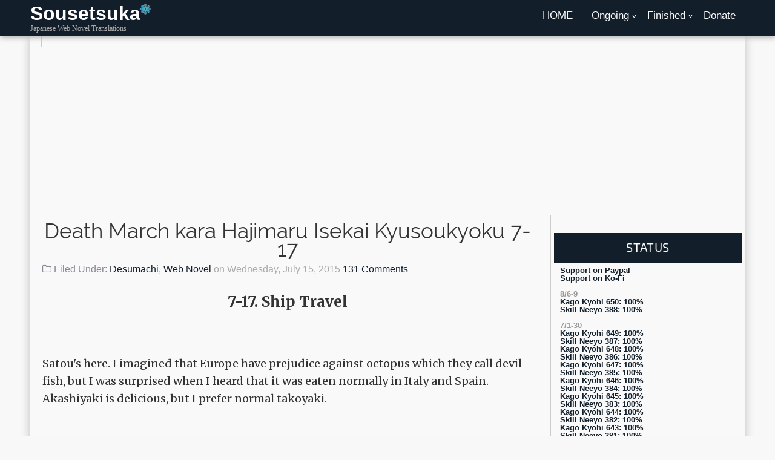

--- FILE ---
content_type: text/html; charset=UTF-8
request_url: https://www.sousetsuka.com/2015/07/death-march-kara-hajimaru-isekai_77.html
body_size: 31660
content:
<!DOCTYPE html>
<HTML dir='ltr'>
<head>
<link href='https://www.blogger.com/static/v1/widgets/55013136-widget_css_bundle.css' rel='stylesheet' type='text/css'/>
<!--scripts & links Import-->
<link href='https://www.sousetsuka.com/2015/07/death-march-kara-hajimaru-isekai_77.html' rel='canonical'/>
<link href='https://fonts.googleapis.com/css?family=Merriweather:300,300i,400,400i,700,700i' rel='stylesheet'/>
<script src="//ajax.googleapis.com/ajax/libs/jquery/1.12.4/jquery.min.js"></script>
<!--SEO and meta-->
<meta content='text/html; charset=UTF-8' http-equiv='Content-Type'/>
<meta content='width=device-width, initial-scale=1, maximum-scale=1' name='viewport'/>
<meta content='1AEBCB943F0E467F1C5AA13499643210' name='msvalidate.01'/>
<title>
Death March kara Hajimaru Isekai Kyusoukyoku 7-17 | Sousetsuka
</title>
<script async='async' src='//pagead2.googlesyndication.com/pagead/js/adsbygoogle.js'></script>
<script>
     (adsbygoogle = window.adsbygoogle || []).push({
          google_ad_client: "ca-pub-7826478895260104",
          enable_page_level_ads: true
     });
</script>
<style id='page-skin-1' type='text/css'><!--
/* -----------------------------------------------
Name     : AWESOME | Responsive Blogger Template | V3
Author   : Code Nirvana Admin
URL      : www.codenirvana.in
Support and Customizations : http://goo.gl/agHbYO
----------------------------------------------- */
body#layout #Header1 {width: 500px;margin: auto;}
body#layout #HTML1 {float: left;width: 60%;}
body#layout #HTML2 {float: right;width: 35%;top: -24px;right: 24px;}
body#layout #Blog1 {float: left;width: 70%;}
body#layout #sidebar {width: 28%;margin-right: 0px;}
body#layout #postFooter{background: cornflowerblue;padding: 3px 0 0;margin-bottom: 20px;}
body#layout #postFooter1{background: cornflowerblue;padding: 3px 0 0;margin-bottom: 20px;width:47%;float:left;}
body#layout #postFooter2{background: cornflowerblue;padding: 3px 0 0;margin-bottom: 20px;width:47%;float:right;}
body#layout #HTML404 a{display:none;}
body#layout #info-bt {width: 95%;background-color: #F00;padding: 5px;}
body#layout #info-bt .widget-wrap3 :before{content: "Need Help?    -     ";}
body{overflow-x:hidden;background:#F8F8F8;font-family:'Open Sans',sans-serif;font-weight:400;line-height:22px;text-decoration:none;margin:0;padding:0;}center{text-align:left}
a{color:inherit;text-decoration:none}
b{font-weight:600}
blockquote {
font-family: Georgia, serif;
font-style: italic;
margin: 4px;
padding-left: 40px;
line-height: 1.45;
position: relative;
color: #383838;
}
blockquote:before {
display: block;
content: "\201C";
font-size: 80px;
position: absolute;
left: -20px;
top: -20px;
color: #7a7a7a;
}
blockquote cite {
color: #999999;
display: block;
margin-top: 5px;
}
blockquote cite:before {
content: "\2014 \2009";
}
.pace .pace-progress{display:none}
.pace-inactive{display:none}
.menucodenirvana{padding: 5px 0;box-shadow:1px 2px 9px #b1b1b1;position:relative;width:100%;z-index:10000;float:left;}
.toggleMenu{display:none;font-family:'Segoe UI Light','Open Sans',Verdana,Arial,Helvetica,sans-serif;font-weight:500;font-size:20px;padding:10px 15px;width:95%;color:#fff}
.navicon{height:4px;width:30px;border-top:13px double #FFF;border-bottom:4px solid #FFF;font-size:0}
.nav{list-style:none;padding:0;font-family:'Segoe UI Light','Open Sans',Verdana,Arial,Helvetica,sans-serif;font-weight:200;font-size:17px;color: #000;line-height: 15px;margin: 0;float: right;margin: 1% 0;}
.navHome{border-right:1px solid #ddd;text-transform:uppercase;margin-left:10px}
.nav:after{content:"";clear:both;display:block;overflow:hidden;visibility:hidden;width:0;height:0}
.nav li{float:left;position:relative;}
.nav li a,.nav li a:link{color:#fafafa;text-decoration:none;display:block;padding:1px 15px}
.nav li a.selected{border-right:1px solid #ddd;text-transform:uppercase;margin-left:10px}
.nav li a.selected,.nav li a:active{color:#fafafa;-webkit-transition:all .5s ease;-ms-transition:all .5s ease;-moz-transition:all .5s ease;-o-transition:all .5s ease;transition:all .5s ease}
.nav li ul{display:none}
.nav li ul:before{content:" ";position:absolute;display:block;z-index:1500;left:0;top:-10px;height:10px;width:100%}
.nav li ul{-webkit-transition:all .5s ease;-ms-transition:all .5s ease;-moz-transition:all .5s ease;-o-transition:all .5s ease;transition:all .5s ease;top:55px}
.nav li:hover ul{position:absolute;display:block;z-index:1000;box-shadow:0 5px 10px rgba(0,0,0,0.2);left:0;top:25px;padding:5px 0;list-style:none;background:#fff}
.nav li ul li{float:none;margin:0}
.nav li ul li:first-child{margin:0;border-top:0 none}
.nav li ul li:last-child{border-bottom:0 none}
.nav li ul li a,.nav li ul li a:link{color:#222;display:block;background:transparent none;padding:10px 25px 10px 25px;white-space:nowrap}
.nav li ul li a:hover{color:#fff;-moz-transition:all .1s ease-in-out;-ms-transition:all .1s ease-in-out;-webkit-transition:all .1s ease-in-out;-0-transition:all .1s ease-in-out;-ms-transition:all .1s ease-in-out;transition:all .1s ease-in-out}
@media screen and (max-width:768px){.nav>li{float:none}
.nav li li .parent{background-image:url("https://lh3.googleusercontent.com/blogger_img_proxy/[base64]s0-d");background-repeat:no-repeat;background-position:95% 50%}
.nav ul{display:block;width:100%}
.nav>li.hover>ul,.nav li li.hover ul{position:static}}
.arrow::before{position:absolute;content:"^";color:#fff;display:block;font-size:15px;left:100%;margin-left:-10px;-webkit-transform:rotate(180deg);-moz-transform:rotate(180deg);-ms-transform:rotate(180deg);-o-transform:rotate(180deg);transform:rotate(180deg)}h2.date-header{display:none}
.header-wrapper{position:relative;z-index:999;margin:0 auto;}
#header h1,#header p{line-height:35px;color:#fff;padding:0;margin:0;font-weight:700}
#header h1 a,#header h1.title a:hover{color:#fff;text-decoration:none}
#header .description{color:#aaa;font:12px Open Sans;text-shadow:none}
#header img{border:0 none;background:0;width:100%;height:auto;}
#search-btn{border:0 none;color:#fff;padding:6px 10px;height:34px;cursor:pointer;transition: all 0.7s;-webkit-transition: all 0.7s;-moz-transition: all 0.7s;-ms-transition: all 0.7s;}
.titlewrapper h1{
color:#fff!important;
}
#search-btn:hover{background:#ccc;}
#feed-input {1px solid #ccc;width: 75%;height: 28px;}
.outerpic-wrapper{width:100%;padding:0;margin:0 auto;overflow:hidden}
.headerpic-wrapper{float: left;width:20%;padding:0;margin:0 auto}
.content-wrapper{position:relative;max-width:1180px;margin:0 auto;background: #F9F9F9;box-shadow: 0px 0px 15px #B9B9B9;}
.outer-wrapper{position:relative;width:100%;padding:0}
.main-wrapper{width:850px;margin:0;float:left;word-wrap:break-word;overflow:hidden}
.clr{clear:both;float:none}h2{line-height:1.4em;text-transform:none;color:#333;margin:.5em 0 .25em}h3.date-header{text-transform:none;font:normal 12px Arial;color:#666;line-height:1.2em;margin:.1em 0}
.post{ margin:12px 5px;padding:15px;border-bottom: 1px solid #ccc;}
.post a{color:#121f2a;}
.post h2{font-family:'Raleway', Helvetica, sans-serif;font-size:2.2em;line-height:1em;margin:0;margin-bottom: 5px;font-weight:400;text-align: center;}
.post h2 a{color:#121f2a;}
h2.post-title a:hover{color:#1e73be;}
.post h1{text-decoration: none;padding-bottom: 10px;line-height: 30px;margin: 0px;font-weight: 400;font-family: 'Raleway', Helvetica, sans-serif;font-size: 2.2em; text-align: center;}
.post h1 a{
-webkit-transition: all .3s linear;
-moz-transition: all .3s linear;
-o-transition: all .3s linear;
transition: all .3s linear;
}
.post h1 a,.post h1 a:visited,.post h1 strong,.post h2 a:visited,.post h2 strong{display:block;text-decoration:none;color:#333}
.post h1 strong,.post h1 a:hover,.post h2 strong{color:#121f2a}
<!--.post-body{clear: both;padding-top:10px;font:16px "Open Sans","Trebuchet MS",Helvetica,sans-serif;color: #333;line-height:1.8em}-->
.post-body{clear: both;padding-top:10px;font-size:18px; font-family:"Merriweather", serif;color: #333333;line-height:29.7px;font-weight: 400;}
.post-body a{text-decoration:none;color:#305D88;}
.post-body a:hover{color:#000;}
.post img,#header2 img,.sidebar img{max-width:100%;width:auto;-ms-interpolation-mode:bicubic;border:0}
.video-container{position:relative;margin:0 0 15px 0;padding-bottom:51%;padding-top:30px;height:0;overflow:hidden;border:1px solid #ccc}
.sidebar li {line-height: 1.3em;color: #000;}
.video-container iframe,.video-container object,.video-container embed{position:absolute;top:0;left:0;width:100%;height:100%}
#blog-pager-newer-link{float:left;padding:5px;margin-left:15px;}
#blog-pager-older-link{float:right;padding:5px;margin-right:15px;}
#blog-pager-older-link,#blog-pager-newer-link{overflow: hidden;font-family: inherit;padding: 5px;font-size: inherit;background: none;cursor: pointer;display: inline-block;text-transform: uppercase;letter-spacing: 1px;font-weight: 700;outline: none;position: relative;-webkit-transition: all 0.5s;-moz-transition: all 0.5s;transition: all 0.5s;}
#blog-pager-older-link:hover,#blog-pager-newer-link:hover{ color: #DDD; }
#blog-pager{color:#DDD;text-align:center;text-transform:capitalize;font-size:16px;float:left;font-weight:normal;letter-spacing:-1px;font-family:'Open Sans',sans-serif;overflow:hidden;width:100%}
.feed-links{clear:both;line-height:2.5em}
.postmeta{line-height:16px;color:#aaa;float: left;}
.clock{color:#aaa;padding:2px 5px 2px 3px}
.clock a{color:#121f2a}
.clock a:hover{color:#666}
.comment-count{margin-left:.6em;color:#898993;font-family:Arial;background:url(https://blogger.googleusercontent.com/img/b/R29vZ2xl/AVvXsEh-vwJ0ZhmaNzwSWhK7nFtzIHyp6dxs6pK8q3Q42ILv-w_leO7apoRonemAiK3lTIXOO9bvCPqcU9RVLgpbOz5tsK2I81E4_P0e5vcPvc5sSF_46lfb4HD-v_aG07zKY4FgUoUUmsmsctp8/s400/icon-comments.png) no-repeat 0 40%;Padding-left:20px}
.postLabels{color:#898993}
.sidebar-wrapper{border-left: 1px solid #ccc; margin-top: 15px;width:320px;font-size:13.3px;float:right;word-wrap:break-word;overflow:hidden}
.sidebar h2{color:#FFF;background:#121f2a;font-family: 'Exo 2', sans-serif;font-weight:500;text-align:center;letter-spacing:.02em;padding:10px 0 13px;text-transform:uppercase}
.sidebar{color:#999;line-height:1em;margin:5px 0}
.sidebar li{border-bottom:1px solid #dee0e3;line-height:1.3em;margin:0;padding:5px 0 4px}
.sidebar li:last-child{background:0}
.sidebar .widget{margin:30px 5px;}
.sidebar .widget-content{margin:0 auto;padding:0 10px;font-family: 'Segoe UI Semilight','Open Sans',Verdana,Arial,Helvetica,sans-serif;}
.sidebar a:link,.sidebar a:visited{color:#121f2a;text-decoration:none;font-weight:500;-webkit-transition: all .3s linear;
-moz-transition: all .3s linear;
-o-transition: all .3s linear;
transition: all .3s linear;}
.sidebar a:hover{color:#1e73be;}
.sidebar li a:hover{color:#000}
.sidebar ul{list-style:none;margin:0;padding:5px 0}
.popular-posts{text-align:left;}
#Label1{padding-bottom:10px}
#Label1 ul{margin:10px 0 20px 0}
#Label1 li{float:left;display:inline;margin:0 5px 5px 0;padding:0 5px;height:24px;line-height:24px;color:#aaa;background-color:#f4f4f4;border-radius: 5px;-webkit-transition:background-color .5s linear;-moz-transition:background-color .5s linear;-o-transition:background-color .5s linear;transition:background-color .5s linear}
#Label1 li a{padding:0 8px;color:#777;-webkit-transition:color .5s linear;-moz-transition:color .5s linear;-o-transition:color .5s linear;transition:color .5s linear;}
#Label1 li:active{position:relative;top:1px}
#credit{background:#121f2a;color:#D1D1D1;font-family:'Segoe UI Semilight','Open Sans',Verdana,Arial,Helvetica,sans-serif;font-size:8pt;overflow:hidden;clear:both;padding: 5px 10px;line-height:18px;text-transform:uppercase;position:relative}
#credit a:hover{color:#E7E7E7}
#credit a{color:#272727}
#credit .designedBy{float:right;}
#credit #backTop{float: left;}
#creddit{font:8px Oswald !important;color:#777;width:100%;overflow:hidden;clear:both;padding:0;line-height:18px;text-transform:uppercase;text-align:center;margin-top:-55px}
#creddit a{color:#121f2a;text-decoration:none}
#creddit a:hover{color:#777;text-decoration:none}
.readmorecontent{
float: right;
border: 2px solid #121f2a;
border-radius: 2px;
color: #121f2a;
font-size: 14px;
padding: 2px 4px 2px 4px;
-webkit-transition: all 0.5s;
-moz-transition: all 0.5s;
-ms-transition: all 0.5s;
}
.readmorecontent a{
color: #121f2a;
}
.readmorecontent:hover{
background: #121f2a;
color: #FFF;
}
.readmorecontent:hover a{
color: #FFF;
}
#addthis-share {
overflow: hidden;
margin-top: 20px;
padding: 5px;
text-align: center;
border: 1px solid #ccc;
position: relative;
background: #eee;
border-radius: 2px;
}
.full-width-content{
max-width: 1180px;
margin: 0 auto;
}
#ticker{width: 100%;font-family: 'Exo 2', sans-serif;float: left;overflow: hidden;background: #ECECEC;height: 40px;}
.ticker-list{color: #747474;display:block;float:left;overflow:hidden;width:100%;height:30px;margin-top:-40px;margin-left:55px}
ul.ticker-list li{display:block;height:12px;overflow:hidden;padding:9px;width:90%}
.ticker-heading{border-right:1px solid #ccc;float:left;padding:9px;text-transform:uppercase}
#ticker a{color:#555;font:700 12px/12px Open Sans,sans-serif}
#postFooterGadgets{
background: #ECECEC;
float: left;
width: 100%;
color: #747474;
padding: 20px 0;
}
#postFooter{
width: 95%;
margin: auto;
text-align: center;
}
#postFooter h2,#postFooter1 h2,#postFooter2 h2{
color: #121f2a;
font-family: 'Exo 2', sans-serif;
font-weight: 500;
}
#postFooter1{
width: 47%;
float:left;
margin: auto;
text-align: center;
}
#postFooter2{
width: 47%;
float:right;
margin: auto;
text-align: center;
}
.comment_body { margin-top: 5px;border-radius: 3px;margin-bottom: 20px;padding: 5px 10px;position:relative; border: 1px solid $(maincolor);}
.comment_reply { background: $(maincolor); cursor: pointer;font-size: 13px; border-radius: 5px; box-shadow: 1px 2px 9px #b1b1b1; line-height: 1.5em; font-style: italic; max-width: 100%; font-weight: 400; padding: 6px 12px; color: #FFF;float:right;position:absolute;right:15px}
@media screen and (max-width:1186px){
.main-wrapper{margin-left:15px;width:70%}
.sidebar-wrapper{width:300px;float:left}}
@media screen and (max-width:1133px){
#feed-input{width: 71%;}
.content-wrapper,.full-width-content{position:relative;width:990px;margin:0 auto}
.main-wrapper{margin-left:0;width:65%}
.sidebar-wrapper{border:0;}
.content-wrapper,.full-width-content{position:relative;width:990px;margin:0 auto}margin:0 auto;padding:0 10px}
.outerpic-wrapper,.content-wrapper{padding:0}}
@media screen and (max-width:915px){.nav li a,.nav li a:link{padding:8px 21px}
.nav{font-size:15px;letter-spacing:0}
}
@media screen and (max-width:975px){.content-wrapper,.full-width-content{position:relative;width:100%;margin:0 auto}
.headerpic-wrapper{float: none; margin:0 auto;width:35%;}
.navHome{margin: 0;border: 0;}
.nav{line-height: 25px; width: 95%;float: none;margin: 1% 0;}
.arrow::before{left:25%}
#header{text-align:center;width:100%;max-width:none}
#header2{text-align:center;width:100%}
.outer-wrapper{padding:0}
.main-wrapper{margin-right:0;width:100%;min-height:0}
.sidebar-wrapper{position:relative;top:auto;right:auto;clear:both;left:auto;width:97%;margin:0 auto}
#relpost_img_sum .news-text{display:none}
#credit #backTop{float: none;}
#credit .designedBy {float: none;width: 100%;margin: auto;text-align: center;}
#postFooter1,#postFooter2{float:none;width:95%;}
}
@media screen and (max-width:480px){.sidebar-wrapper{position:relative;top:auto;right:auto;clear:both;left:auto;width:96%;margin:0 auto}
#relpost_img_sum .news-title{font:11px Arial}
.post-comment-link{display:none}
.comments .comments-content .comment-replies{margin-left:0}}
@media screen and (max-width:700px){    .headerpic-wrapper {width: 50%;}   }
@media screen and (max-width:450px){
.toggleMenu{width:90%}}
@media screen and (max-width:320px){.comments .comments-content .datetime{display:block;float:none}
.comments .comments-content .comment-header{height:70px}}
@media screen and (max-width:240px){
#header{text-align:center;width:100%;max-width:none}
#header-inner{margin:10px 0}
#header img{border:0 none;background:0;max-width:95%;height:auto;margin:0 auto}
.comments .comments-content .comment-replies{margin-left:0}}
.PopularPosts .widget-content ul li {padding: 0.7em 0;}
.PopularPosts .item-title{padding-bottom: 0;font-size: 16px;}
.sidebar {clear: both;}
@font-face{font-family:'Open Sans Condensed';font-style:normal;font-weight:300;src:local('Open Sans Cond Light'),local('OpenSans-CondensedLight'),url(//themes.googleusercontent.com/static/fonts/opensanscondensed/v6/gk5FxslNkTTHtojXrkp-xF1YPouZEKgzpqZW9wN-3Ek.woff) format('woff')}@font-face{font-family:'Alegreya SC';font-style:normal;font-weight:400;src:local('Alegreya SC'),local('AlegreyaSC-Regular'),url(//themes.googleusercontent.com/static/fonts/alegreyasc/v3/-74JUGs8W14C5cCBFRS304bN6UDyHWBl620a-IRfuBk.woff) format('woff')}@font-face{font-family:'Alegreya Sans SC';font-style:normal;font-weight:400;src:local('Alegreya Sans SC'),local('AlegreyaSansSC-Regular'),url(//themes.googleusercontent.com/static/fonts/alegreyasanssc/v1/6kgb6ZvOagoVIRZyl8XV-KisNWI8qEu_hw_BXmaMF84.woff) format('woff')}@font-face{font-family:'Anonymous Pro';font-style:normal;font-weight:400;src:local('Anonymous Pro'),local('AnonymousPro'),url(//themes.googleusercontent.com/static/fonts/anonymouspro/v3/Zhfjj_gat3waL4JSju74E1tUcs43uvLUMv3hfHgzs3w.woff) format('woff')}@font-face{font-family:'Bad Script';font-style:normal;font-weight:400;src:local('Bad Script Regular'),local('BadScript-Regular'),url(//themes.googleusercontent.com/static/fonts/badscript/v2/rL_b2ND61EQmMOJ8CRr1fhsxEYwM7FgeyaSgU71cLG0.woff) format('woff')}@font-face{font-family:'Exo 2';font-style:normal;font-weight:400;src:local('Exo 2'),local('Exo2-Regular'),url(//themes.googleusercontent.com/static/fonts/exo2/v1/8C2PVL2WIMUnPF90ukjrZQ.woff) format('woff')}@font-face{font-family:'Finger Paint';font-style:normal;font-weight:400;src:local('Finger Paint'),local('FingerPaint-Regular'),url(//themes.googleusercontent.com/static/fonts/fingerpaint/v1/m_ZRbiY-aPb13R3DWPBGX3hCUOGz7vYGh680lGh-uXM.woff) format('woff')}@font-face{font-family:'Gloria Hallelujah';font-style:normal;font-weight:400;src:local('Gloria Hallelujah'),local('GloriaHallelujah'),url(//themes.googleusercontent.com/static/fonts/gloriahallelujah/v4/CA1k7SlXcY5kvI81M_R28Y5mSNQmgKshuii2YddNQzE.woff) format('woff')}@font-face{font-family:'Life Savers';font-style:normal;font-weight:400;src:local('Life Savers'),local('LifeSavers-Regular'),url(//themes.googleusercontent.com/static/fonts/lifesavers/v3/_yRJoxB8KMO25_gswqItc4bN6UDyHWBl620a-IRfuBk.woff) format('woff')}@font-face{font-family:'Press Start 2P';font-style:normal;font-weight:400;src:local('Press Start 2P'),local('PressStart2P-Regular'),url(//themes.googleusercontent.com/static/fonts/pressstart2p/v1/8Lg6LX8-ntOHUQnvQ0E7o3dD2UuwsmbX3BOp4SL_VwM.woff) format('woff')}@font-face{font-family:'Sigmar One';font-style:normal;font-weight:400;src:local('Sigmar One'),local('SigmarOne'),url(//themes.googleusercontent.com/static/fonts/sigmarone/v3/aRAZJs6CY7SV6eSg6Wx4jxsxEYwM7FgeyaSgU71cLG0.woff) format('woff')}@font-face{font-family:'The Girl Next Door';font-style:normal;font-weight:400;src:local('The Girl Next Door'),local('TheGirlNextDoor'),url(//themes.googleusercontent.com/static/fonts/thegirlnextdoor/v4/cWRA4JVGeEcHGcPl5hmX7rOFxJ5Ig03puUh67ume3us.woff) format('woff')}@font-face{font-family:'Ultra';font-style:normal;font-weight:400;src:local('Ultra'),url(//themes.googleusercontent.com/static/fonts/ultra/v4/Uwyb9czCiEZ7UnGAgIR6JA.woff) format('woff')}@font-face{font-family:'Raleway';font-style:normal;font-weight:200;src:local('Raleway ExtraLight'),local('Raleway-ExtraLight'),url(//themes.googleusercontent.com/static/fonts/raleway/v6/8KhZd3VQBtXTAznvKjw-kxsxEYwM7FgeyaSgU71cLG0.woff) format('woff')}@font-face{font-family:'Raleway';font-style:normal;font-weight:400;src:local('Raleway'),url(//themes.googleusercontent.com/static/fonts/raleway/v6/IczWvq5y_Cwwv_rBjOtT0w.woff) format('woff')}@font-face{font-family:'Raleway';font-style:normal;font-weight:600;src:local('Raleway SemiBold'),local('Raleway-SemiBold'),url(//themes.googleusercontent.com/static/fonts/raleway/v6/xkvoNo9fC8O2RDydKj12bxsxEYwM7FgeyaSgU71cLG0.woff) format('woff')}
#dontmiss-list h2,#dontmiss-socl h2{display:none;}
#theme-download img,.menucodenirvana,#blog-pager-older-link:hover,#blog-pager-newer-link:hover{background:#121f2a;}.comment_body,#blog-pager-older-link,#blog-pager-newer-link{ border-color:#121f2a;}.post h1 strong, .post h1 a:hover,.error-logo p, .post h2 strong,#Label1 a:hover,.comment_name a:hover,.ticker-heading,#blog-pager-older-link,#blog-pager-newer-link{color:#121f2a;}#search-btn,.nav li ul li a:hover,#theme-download img:hover,.contact-form-button-submit{background:#121f2a;}
/* Social Icons */
#social-wrapper{
background : #000;
height : 250px;
width : 90%;
margin : auto;
}
#social-wrapper a{
float : left;
text-align : center;
color : #FFF;
font-size : 55px;
-webkit-transition: all 0.2s ease-in-out;
-moz-transition: all 0.2s ease-in-out;
transition: all 0.2s ease-in-out;
height : 50%;
}
#social-wrapper i{
position: relative;
top: 50%;
-webkit-transform: translateY(-50%);
-ms-transform: translateY(-50%);
transform: translateY(-50%);
}
#social-wrapper a:hover{
background : #888;
}
#social-wrapper .fb{
background : #3b5998;
}
#social-wrapper .tw{
background : #4099FF;
}
#social-wrapper .yt{
background : #e52d27;
}
#social-wrapper .gp{
background : #D34836;
}
#social-wrapper .fb{
width : 75%;
}
#social-wrapper .gp{
width : 25%;
}
#social-wrapper .tw , #social-wrapper .yt{
width : 50%;
}
@media screen and (max-width: 1000px){
#social-wrapper .fb{
width : 100%;
}
#social-wrapper .tw , #social-wrapper .yt , #social-wrapper .gp{
width : 33.3333333333%;
}
}
@media screen and (max-width: 650px){
#social-wrapper .tw , #social-wrapper .yt , #social-wrapper .gp , #social-wrapper .fb{
width : 50%;
}
}
@media screen and (max-width: 300px){
#social-wrapper .tw , #social-wrapper .yt , #social-wrapper .gp , #social-wrapper .fb{
width : 100%;
height : 25%;
}
}
#HTML404,#info-bt{
display:none;
}
.contact-form-widget{
max-width: 90%;
text-align: left;
margin: auto;
}
.contact-form-name, .contact-form-email, .contact-form-email-message {
max-width: 100%;
width: 100%;
}
.contact-form-button-submit{
border: 0 none;
color: #fff;
padding: 6px 10px;
height: 34px;
cursor: pointer;
transition: all 0.7s;
-webkit-transition: all 0.7s;
-moz-transition: all 0.7s;
-ms-transition: all 0.7s;
}
.contact-form-button-submit:hover{
background: #ccc;
}
.search-wrapper, #social-wrapper{
display:none;
}
#ContactForm1
{
display: none ! important;
}

--></style>
<script type='text/javascript'>
var thumbnail_mode = "float" ;
summary_noimg = 250;summary_img =250;img_thumb_width = 180;img_thumb_height = 130;
</script>
<script type='text/javascript'>
//<![CDATA[
function removeHtmlTag(d,c){if(d["\x69\x6E\x64\x65\x78\x4F\x66"]("\x3C")!=-1){var b=d["\x73\x70\x6C\x69\x74"]("\x3C");for(var a=0;a<b["\x6C\x65\x6E\x67\x74\x68"];a++){if(b[a]["\x69\x6E\x64\x65\x78\x4F\x66"]("\x3E")!=-1){b[a]=b[a]["\x73\x75\x62\x73\x74\x72\x69\x6E\x67"](b[a]["\x69\x6E\x64\x65\x78\x4F\x66"]("\x3E")+1,b[a]["\x6C\x65\x6E\x67\x74\x68"])}}d=b["\x6A\x6F\x69\x6E"]("")}c=(c<d["\x6C\x65\x6E\x67\x74\x68"]-1)?c:d["\x6C\x65\x6E\x67\x74\x68"]-2;while(d["\x63\x68\x61\x72\x41\x74"](c-1)!="\x20"&&d["\x69\x6E\x64\x65\x78\x4F\x66"]("\x20",c)!=-1){c++}d=d["\x73\x75\x62\x73\x74\x72\x69\x6E\x67"](0,c-1);return d+"\x2E\x2E\x2E"}function createSummaryAndThumb(b){var d=document["\x67\x65\x74\x45\x6C\x65\x6D\x65\x6E\x74\x42\x79\x49\x64"](b);var e="";var f=d["\x67\x65\x74\x45\x6C\x65\x6D\x65\x6E\x74\x73\x42\x79\x54\x61\x67\x4E\x61\x6D\x65"]("\x69\x6D\x67");var c=summary_noimg;if(f["\x6C\x65\x6E\x67\x74\x68"]>=1){e="\x3C\x73\x70\x61\x6E\x20\x73\x74\x79\x6C\x65\x3D\x22\x64\x69\x73\x70\x6C\x61\x79\x3A\x6E\x6F\x6E\x65\x3B\x66\x6C\x6F\x61\x74\x3A\x6C\x65\x66\x74\x3B\x6D\x61\x72\x67\x69\x6E\x3A\x30\x70\x78\x20\x31\x30\x70\x78\x20\x35\x70\x78\x20\x30\x70\x78\x3B\x22\x3E\x3C\x69\x6D\x67\x20\x73\x72\x63\x3D\x22"+f[0]["\x73\x72\x63"]+"\x22\x20\x77\x69\x64\x74\x68\x3D\x22"+img_thumb_width+"\x70\x78\x22\x20\x68\x65\x69\x67\x68\x74\x3D\x22"+img_thumb_height+"\x70\x78\x22\x2F\x3E\x3C\x2F\x73\x70\x61\x6E\x3E";c=summary_img}var a=e+"\x3C\x64\x69\x76\x3E"+removeHtmlTag(d["\x69\x6E\x6E\x65\x72\x48\x54\x4D\x4C"],c)+"\x3C\x2F\x64\x69\x76\x3E";d["\x69\x6E\x6E\x65\x72\x48\x54\x4D\x4C"]=a}var _0xba34=["\x3C\x64\x69\x76\x20\x69\x64\x3D\x22\x70\x61\x67\x65\x2D\x6C\x6F\x61\x64\x65\x72\x22\x3E\x3C\x2F\x64\x69\x76\x3E","\x61\x70\x70\x65\x6E\x64","\x62\x6F\x64\x79","\x62\x65\x66\x6F\x72\x65\x75\x6E\x6C\x6F\x61\x64","\x66\x61\x64\x65\x4F\x75\x74","\x64\x65\x6C\x61\x79","\x66\x61\x64\x65\x49\x6E","\x23\x70\x61\x67\x65\x2D\x6C\x6F\x61\x64\x65\x72","\x6F\x6E"];$(function (){$(document[_0xba34[2]])[_0xba34[1]](_0xba34[0]);$(window)[_0xba34[8]](_0xba34[3],function (){$(_0xba34[7])[_0xba34[6]](1000)[_0xba34[5]](6000)[_0xba34[4]](1000);} );} );(function(){var aK,aJ,aI,aH,aG,aF,aE,aD,aC,aB,aA,az,ay,ax,aw,av,au,at,ar,aq,ap,ao,an,am,al,ak,aj,ai,ah,ag,af,ae,ad,ac,ab,aa,Z,Y,X,W,V=[].slice,U={}.hasOwnProperty,T=function(f,e){function h(){this.constructor=f}for(var g in e){U.call(e,g)&&(f[g]=e[g])}return h.prototype=e.prototype,f.prototype=new h,f.__super__=e.prototype,f},S=[].indexOf||function(e){for(var d=0,f=this.length;f>d;d++){if(d in this&&this[d]===e){return d}}return -1};ar={catchupTime:500,initialRate:0.03,minTime:500,ghostTime:250,maxProgressPerFrame:10,easeFactor:1.25,startOnPageLoad:!0,restartOnPushState:!0,restartOnRequestAfter:500,target:"body",elements:{checkInterval:100,selectors:["body"]},eventLag:{minSamples:10,sampleCount:3,lagThreshold:3},ajax:{trackMethods:["GET"],trackWebSockets:!1}},ak=function(){var b;return null!=(b="undefined"!=typeof performance&&null!==performance?"function"==typeof performance.now?performance.now():void 0:void 0)?b:+new Date},ai=window.requestAnimationFrame||window.mozRequestAnimationFrame||window.webkitRequestAnimationFrame||window.msRequestAnimationFrame,at=window.cancelAnimationFrame||window.mozCancelAnimationFrame,null==ai&&(ai=function(b){return setTimeout(b,50)},at=function(b){return clearTimeout(b)}),ag=function(e){var d,f;return d=ak(),f=function(){var a;return a=ak()-d,d=ak(),e(a,function(){return ai(f)})},f()},ah=function(){var e,d,f;return f=arguments[0],d=arguments[1],e=3<=arguments.length?V.call(arguments,2):[],"function"==typeof f[d]?f[d].apply(f,e):f[d]},aq=function(){var i,h,n,m,l,k,j;for(h=arguments[0],m=2<=arguments.length?V.call(arguments,1):[],k=0,j=m.length;j>k;k++){if(n=m[k]){for(i in n){U.call(n,i)&&(l=n[i],null!=h[i]&&"object"==typeof h[i]&&null!=l&&"object"==typeof l?aq(h[i],l):h[i]=l)}}}return h},aw=function(h){var g,l,k,j,i;for(l=g=0,j=0,i=h.length;i>j;j++){k=h[j],l+=Math.abs(k),g++}return l/g},ao=function(h,g){var l,k,j;if(null==h&&(h="options"),null==g&&(g=!0),j=document.querySelector("[data-pace-"+h+"]")){if(l=j.getAttribute("data-pace-"+h),!g){return l}try{return JSON.parse(l)}catch(i){return k=i,"undefined"!=typeof console&&null!==console?console.error("Error parsing inline pace options",k):void 0}}},null==window.Pace&&(window.Pace={}),aj=Pace.options=aq(ar,window.paceOptions,ao()),aD=function(d){function c(){return X=c.__super__.constructor.apply(this,arguments)}return T(c,d),c}(Error),aJ=function(){function b(){this.progress=0}return b.prototype.getElement=function(){var c;if(null==this.el){if(c=document.querySelector(aj.target),!c){throw new aD}this.el=document.createElement("div"),this.el.className="pace pace-active",document.body.className=document.body.className.replace("pace-done",""),document.body.className+=" pace-running",this.el.innerHTML='<div class="pace-progress">\n  <div class="pace-progress-inner"></div>\n</div>\n<div class="pace-activity"></div>',null!=c.firstChild?c.insertBefore(this.el,c.firstChild):c.appendChild(this.el)}return this.el},b.prototype.finish=function(){var c;return c=this.getElement(),c.className=c.className.replace("pace-active",""),c.className+=" pace-inactive",document.body.className=document.body.className.replace("pace-running",""),document.body.className+=" pace-done"},b.prototype.update=function(c){return this.progress=c,this.render()},b.prototype.destroy=function(){return this.getElement().parentNode.removeChild(this.getElement()),this.el=void 0},b.prototype.render=function(){var d,c;return null==document.querySelector(aj.target)?!1:(d=this.getElement(),d.children[0].style.width=""+this.progress+"%",(!this.lastRenderedProgress||0|(this.lastRenderedProgress|0!==this.progress))&&(d.children[0].setAttribute("data-progress-text",""+(0|this.progress)+"%"),this.progress>=100?c="99":(c=this.progress<10?"0":"",c+=0|this.progress),d.children[0].setAttribute("data-progress",""+c)),this.lastRenderedProgress=this.progress)},b.prototype.done=function(){return this.progress>=100},b}(),aE=function(){function b(){this.bindings={}}return b.prototype.trigger=function(i,h){var n,m,l,k,j;if(null!=this.bindings[i]){for(k=this.bindings[i],j=[],m=0,l=k.length;l>m;m++){n=k[m],j.push(n.call(this,h))}return j}},b.prototype.on=function(e,d){var f;return null==(f=this.bindings)[e]&&(f[e]=[]),this.bindings[e].push(d)},b}(),aa=window.XMLHttpRequest,ab=window.XDomainRequest,ac=window.WebSocket,ap=function(i,h){var n,m,l,k;k=[];for(m in h.prototype){try{l=h.prototype[m],null==i[m]&&"function"!=typeof l?k.push(i[m]=l):k.push(void 0)}catch(j){n=j}}return k},aC=function(d){function c(){var b,e=this;c.__super__.constructor.apply(this,arguments),b=function(g){var f;return f=g.open,g.open=function(i,h){var a;return a=(null!=i?i:"GET").toUpperCase(),S.call(aj.ajax.trackMethods,a)>=0&&e.trigger("request",{type:i,url:h,request:g}),f.apply(g,arguments)}},window.XMLHttpRequest=function(a){var f;return f=new aa(a),b(f),f},ap(window.XMLHttpRequest,aa),null!=ab&&(window.XDomainRequest=function(){var a;return a=new ab,b(a),a},ap(window.XDomainRequest,ab)),null!=ac&&aj.ajax.trackWebSockets&&(window.WebSocket=function(g,f){var h;return h=new ac(g,f),e.trigger("request",{type:"socket",url:g,protocols:f,request:h}),h},ap(window.WebSocket,ac))}return T(c,d),c}(aE),Z=null,an=function(){return null==Z&&(Z=new aC),Z},aj.restartOnRequestAfter!==!1&&an().on("request",function(a){var h,g,f;return f=a.type,g=a.request,Pace.running?void 0:(h=arguments,setTimeout(function(){var c,o,n,m,l,e,d;if(o="socket"===f?g.readyState<2:0<(l=g.readyState)&&4>l){for(Pace.restart(),e=Pace.sources,d=[],n=0,m=e.length;m>n;n++){if(c=e[n],c instanceof aK){c.watch.apply(c,h);break}d.push(void 0)}return d}},aj.restartOnRequestAfter))}),aK=function(){function b(){var c=this;this.elements=[],an().on("request",function(){return c.watch.apply(c,arguments)})}return b.prototype.watch=function(f){var e,h,g;return g=f.type,e=f.request,h="socket"===g?new az(e):new ay(e),this.elements.push(h)},b}(),ay=function(){function b(j){var i,p,o,n,m,l,k=this;if(this.progress=0,null!=window.ProgressEvent){for(p=null,j.addEventListener("progress",function(c){return k.progress=c.lengthComputable?100*c.loaded/c.total:k.progress+(100-k.progress)/2}),l=["load","abort","timeout","error"],o=0,n=l.length;n>o;o++){i=l[o],j.addEventListener(i,function(){return k.progress=100})}}else{m=j.onreadystatechange,j.onreadystatechange=function(){var a;return 0===(a=j.readyState)||4===a?k.progress=100:3===j.readyState&&(k.progress=50),"function"==typeof m?m.apply(null,arguments):void 0}}}return b}(),az=function(){function b(h){var g,l,k,j,i=this;for(this.progress=0,j=["error","open"],l=0,k=j.length;k>l;l++){g=j[l],h.addEventListener(g,function(){return i.progress=100})}}return b}(),aH=function(){function b(g){var e,j,i,h;for(null==g&&(g={}),this.elements=[],null==g.selectors&&(g.selectors=[]),h=g.selectors,j=0,i=h.length;i>j;j++){e=h[j],this.elements.push(new aG(e))}}return b}(),aG=function(){function b(c){this.selector=c,this.progress=0,this.check()}return b.prototype.check=function(){var c=this;return document.querySelector(this.selector)?this.done():setTimeout(function(){return c.check()},aj.elements.checkInterval)},b.prototype.done=function(){return this.progress=100},b}(),aI=function(){function b(){var e,d,f=this;this.progress=null!=(d=this.states[document.readyState])?d:100,e=document.onreadystatechange,document.onreadystatechange=function(){return null!=f.states[document.readyState]&&(f.progress=f.states[document.readyState]),"function"==typeof e?e.apply(null,arguments):void 0}}return b.prototype.states={loading:0,interactive:50,complete:100},b}(),aF=function(){function b(){var h,g,l,k,j,i=this;this.progress=0,h=0,j=[],k=0,l=ak(),g=setInterval(function(){var a;return a=ak()-l-50,l=ak(),j.push(a),j.length>aj.eventLag.sampleCount&&j.shift(),h=aw(j),++k>=aj.eventLag.minSamples&&h<aj.eventLag.lagThreshold?(i.progress=100,clearInterval(g)):i.progress=100*(3/(h+3))},50)}return b}(),aA=function(){function b(c){this.source=c,this.last=this.sinceLastUpdate=0,this.rate=aj.initialRate,this.catchup=0,this.progress=this.lastProgress=0,null!=this.source&&(this.progress=ah(this.source,"progress"))}return b.prototype.tick=function(e,d){var f;return null==d&&(d=ah(this.source,"progress")),d>=100&&(this.done=!0),d===this.last?this.sinceLastUpdate+=e:(this.sinceLastUpdate&&(this.rate=(d-this.last)/this.sinceLastUpdate),this.catchup=(d-this.progress)/aj.catchupTime,this.sinceLastUpdate=0,this.last=d),d>this.progress&&(this.progress+=this.catchup*e),f=1-Math.pow(this.progress/100,aj.easeFactor),this.progress+=f*this.rate*e,this.progress=Math.min(this.lastProgress+aj.maxProgressPerFrame,this.progress),this.progress=Math.max(0,this.progress),this.progress=Math.min(100,this.progress),this.lastProgress=this.progress,this.progress},b}(),ae=null,af=null,av=null,ad=null,ax=null,au=null,Pace.running=!1,am=function(){return aj.restartOnPushState?Pace.restart():void 0},null!=window.history.pushState&&(Y=window.history.pushState,window.history.pushState=function(){return am(),Y.apply(window.history,arguments)}),null!=window.history.replaceState&&(W=window.history.replaceState,window.history.replaceState=function(){return am(),W.apply(window.history,arguments)}),aB={ajax:aK,elements:aH,document:aI,eventLag:aF},(al=function(){var r,q,p,o,n,m,k,j,b;for(Pace.sources=ae=[],k=["ajax","elements","document","eventLag"],p=0,n=k.length;n>p;p++){q=k[p],aj[q]!==!1&&ae.push(new aB[q](aj[q]))}for(b=null!=(j=aj.extraSources)?j:[],o=0,m=b.length;m>o;o++){r=b[o],ae.push(new r(aj))}return Pace.bar=av=new aJ,af=[],ad=new aA})(),Pace.stop=function(){return Pace.running=!1,av.destroy(),au=!0,null!=ax&&("function"==typeof at&&at(ax),ax=null),al()},Pace.restart=function(){return Pace.stop(),Pace.go()},Pace.go=function(){return Pace.running=!0,av.render(),au=!1,ax=ag(function(N,M){var L,K,J,I,H,G,F,E,D,C,B,A,z,y,x,q,p,k;for(E=100-av.progress,K=z=0,J=!0,G=y=0,q=ae.length;q>y;G=++y){for(B=ae[G],C=null!=af[G]?af[G]:af[G]=[],H=null!=(k=B.elements)?k:[B],F=x=0,p=H.length;p>x;F=++x){I=H[F],D=null!=C[F]?C[F]:C[F]=new aA(I),J&=D.done,D.done||(K++,z+=D.tick(N))}}return L=z/K,av.update(ad.tick(N,L)),A=ak(),av.done()||J||au?(av.update(100),setTimeout(function(){return av.finish(),Pace.running=!1},Math.max(aj.ghostTime,Math.min(aj.minTime,ak()-A)))):M()})},Pace.start=function(d){aq(aj,d),Pace.running=!0;try{av.render()}catch(c){aD=c}return document.querySelector(".pace")?Pace.go():setTimeout(Pace.start,50)},"function"==typeof define&&define.amd?define(function(){return Pace}):"object"==typeof exports?module.exports=Pace:aj.startOnPageLoad&&Pace.start()}).call(this);
//]]>
</script><!-- Blogger Default Script Ends -->
<script language="javascript">
$(window).ready(function(){
$ ( function () {$ (window). scroll ( function () { if ($ ( this ). scrollTop ()> 100 ) {$ ( '#toTop' );} });
$ ( '#toTop' ). click ( function () {$ ( 'body, html' ). animate ({scrollTop: 0 }, 800 ). animate ({scrollTop: 25 }, 200 ). animate ({scrollTop: 0 }, 150 ). animate ({scrollTop: 10 }, 100 ). animate ({scrollTop: 0 }, 50 );});});
});

</script><!-- Back to top ends -->
<link href='//netdna.bootstrapcdn.com/font-awesome/4.0.3/css/font-awesome.css' rel='stylesheet'/>
<!-- Global site tag (gtag.js) - Google Analytics -->
<script async='async' src='https://www.googletagmanager.com/gtag/js?id=UA-58903478-1'></script>
<script>
  window.dataLayer = window.dataLayer || [];
  function gtag(){dataLayer.push(arguments);}
  gtag('js', new Date());

  gtag('config', 'UA-58903478-1');
</script>
<meta content='bpF94KNT192BIzID7u3hPQ-aXyDlvoqISXDptOTH1Ck' name='google-site-verification'/>
<link href='https://www.blogger.com/dyn-css/authorization.css?targetBlogID=5474998538043477926&amp;zx=578809a9-851a-48a9-8948-9cb4397fe2bb' media='none' onload='if(media!=&#39;all&#39;)media=&#39;all&#39;' rel='stylesheet'/><noscript><link href='https://www.blogger.com/dyn-css/authorization.css?targetBlogID=5474998538043477926&amp;zx=578809a9-851a-48a9-8948-9cb4397fe2bb' rel='stylesheet'/></noscript>
<meta name='google-adsense-platform-account' content='ca-host-pub-1556223355139109'/>
<meta name='google-adsense-platform-domain' content='blogspot.com'/>

<!-- data-ad-client=ca-pub-7826478895260104 -->

</head>
<body>
<!--Responsive Nav HTML-->
<div class='menucodenirvana'>
<div class='full-width-content'>
<div class='headerpic-wrapper'>
<div class='header-wrapper'>
<div class='header section' id='header'><div class='widget Header' data-version='1' id='Header1'>
<div id='header-inner' style='background-image: url("https://blogger.googleusercontent.com/img/b/R29vZ2xl/AVvXsEi4uV03WJKAaMQY3NSPbH6dcX4QuKuRPxeOlL4dPWdEe2bYFjc1AxV8gH3lB4h7sc0OKYQweAAQNfWinpDs7nczVsNIq9gicdPigynM8qSHApyWFkmsypoLmn58fMfeIf2799bqTSO91eE/s1600/glow_s2.png"); background-position: left; width: 200px; min-height: 50px; _height: 50px; background-repeat: no-repeat; '>
<div class='titlewrapper' style='background: transparent'>
<h1 class='title' style='background: transparent; border-width: 0px'>
<a href='https://www.sousetsuka.com/'>Sousetsuka</a>
</h1>
</div>
<div class='descriptionwrapper'>
<p class='description'><span>Japanese Web Novel Translations</span></p>
</div>
</div>
</div></div>
</div>
</div><!-- /header-wrapper -->
<a class='toggleMenu' href='#'>MENU
  <span class='navicon' style='float: right;'></span>
</a>
<ul class='nav'>
<li class='navHome'><!-- Edit Menu -->
<a href='https://www.sousetsuka.com/'>HOME</a>
</li>
<li class='arrow'>
<a class='parent'>Ongoing</a>
<ul>
<li>
<a class='' href='https://www.sousetsuka.com/p/web-novel-version-death-marching-to.html '>Death March</a>
<a class='' href='https://www.sousetsuka.com/p/skill-nee-yo-sonnamon-fugusha-tachi-no.html'>Skill Neeyo</a>
<a class='' href='https://www.sousetsuka.com/p/kamisama-no-kago-wo-kyohishitara.html'>Kago Kyohi</a>
</li>
</ul>
</li>
<li class='arrow'>
<a class='parent'>Finished</a>
<ul>
<li>
<a class='' href='https://www.sousetsuka.com/p/blog-page_6.html'>Nobusan</a>
<a class='' href='https://www.sousetsuka.com/p/blog-page_38.html'>Shikkaku Mon</a>
<a class='' href='https://www.sousetsuka.com/p/blog-page.html'>Okami Nemu</a>
</li>
</ul>
</li>
<li>
<a href='https://www.sousetsuka.com/p/supporting-sousetsuka.html'>Donate</a>
</li>
</ul>
</div>
</div>
<script type='text/javascript'>
//<![CDATA[
var ww=document.body.clientWidth;$(document).ready(function(){$(".nav li a").each(function(){if($(this).next().length>1){$(this).addClass("parent")}});$(".toggleMenu").click(function(a){a.preventDefault();$(this).toggleClass("active");$(".nav").toggle()});adjustMenu()});$(window).bind("resize orientationchange",function(){ww=document.body.clientWidth;adjustMenu()});var adjustMenu=function(){if(ww<768){$(".toggleMenu").css("display","inline-block");if(!$(".toggleMenu").hasClass("active")){$(".nav").hide()}else{$(".nav").show()}$(".nav li").unbind("mouseenter mouseleave");$(".nav li a.parent").unbind("click").bind("click",function(a){a.preventDefault();$(this).parent("li").toggleClass("hover")})}else{if(ww>=768){$(".toggleMenu").css("display","none");$(".nav").show();$(".nav li").removeClass("hover");$(".nav li a").unbind("click");$(".nav li").unbind("mouseenter mouseleave").bind("mouseenter mouseleave",function(){$(this).toggleClass("hover")})}}};
//]]>
</script><!-- Responsive Nav Ends-->
<div class='clear'></div>
<div class='content-wrapper'>
<div class='outerpic-wrapper'>
<div class='outer-wrapper'>
<!--Don't Miss Secondary Menue Bar Starts-->
<div id='content-top'>
<span class='ticker-heading'></span>
<div class='section' id='dontmiss-list'><div class='widget HTML' data-version='1' id='HTML5'>
<div class='widget-content'>
<script async="async" src="//pagead2.googlesyndication.com/pagead/js/adsbygoogle.js"></script>
<!-- sousetsuka_top_banner_responsive_01 -->
<ins class="adsbygoogle"
     style="display:block"
     data-ad-client="ca-pub-7826478895260104"
     data-ad-slot="1395000872"
     data-ad-format="auto"></ins>
<script>
(adsbygoogle = window.adsbygoogle || []).push({});
</script>

<style>
#kcKibedqoCjg {
display: none;
text-align: center;
}
</style>

<div id="kcKibedqoCjg">
Adblock detected. Please consider whitelisting this site or donating to help keep the translation going. Thank you. :)</div>
</div>
<div class='clear'></div>
</div></div>
</div>
<!-- Don't Miss Bar JQuery -->
<!--Don't Miss Ends-->
<div class='main-wrapper'>
<div class='main section' id='main'><div class='widget Blog' data-version='1' id='Blog1'>
<div class='blog-posts hfeed'>
<!--Can't find substitution for tag [defaultAdStart]-->

          <div class="date-outer">
        

          <div class="date-posts">
        
<div class='post-outer'>
<div class='post hentry'>
<h1 class='post-title entry-title'>
<a href='https://www.sousetsuka.com/2015/07/death-march-kara-hajimaru-isekai_77.html'>Death March kara Hajimaru Isekai Kyusoukyoku 7-17</a>
</h1>
<div class='postmeta'>
<span class='postLabels'>
<i class='fa fa-folder-o'></i> Filed Under: 
          
<a href='https://www.sousetsuka.com/search/label/Desumachi' rel='tag'>Desumachi</a>, 
<a href='https://www.sousetsuka.com/search/label/Web%20Novel' rel='tag'>Web Novel</a>
</span>

 on 
<script>var postDate = 'Wednesday, July 15, 2015';</script>
<span class='updated timemeta' itemprop='datePublished'>Wednesday, July 15, 2015</span>
<a href='https://www.sousetsuka.com/2015/07/death-march-kara-hajimaru-isekai_77.html#disqus_thread'></a>
<span class='author vcard' style=' display: none; '><span class='fn' itemprop='author' itemtype='http://schema.org/Person'><span itemprop='name'><a href='' itemprop='url'>zweindrei</a></span></span></span>
</div>
<span class='item-control blog-admin pid-1185168392'>
<a href='https://www.blogger.com/post-edit.g?blogID=5474998538043477926&postID=1891800065260743284&from=pencil' title='Edit Post'>
<img alt='' class='icon-action' height='18' src='https://resources.blogblog.com/img/icon18_edit_allbkg.gif' width='18'/>
</a>
</span>
<div class='post-header'>
<div class='post-header-line-1'></div>
</div>
<div class='post-body entry-content' id='post-body-1891800065260743284'>
<h3 style="text-align: center;">
<span style="font-size: x-large;">7-17. Ship Travel</span></h3>
<h3 style="text-align: center;">
<span style="font-size: x-large;">&nbsp;</span></h3>
Satou's here. I imagined that Europe have prejudice against octopus which they call devil fish, but I was surprised when I heard that it was eaten normally in Italy and Spain. Akashiyaki is delicious, but I prefer normal takoyaki.<br />
<br />
<br />
&#9671;<br />
<br />
<br />
I'm waving my hands on top of the departing ship. It's not only princess Menea and her escorts that have come to see us off, but even the viceroy couple and miss Ririna.<br />
<br />
There were imprudent young nobles and hooligans that they had hired aiming for Liza's spear waiting in the harbor, but the viceroy soldiers skilfully arrested them before they could cause harm to us. It seemed miss Karina's maids had notified the viceroy beforehand after they heard about some disturbing rumors.<br />
The nobles had probably seen Liza's spear during the fight with the demon yesterday, but they were really confident if they thought they could go against her even after seeing that fight.<br />
<br />
I want to leave miss Karina too if possible, but my reputation would become bad if I do leave my employer's daughter, so I give up.<br />
<br />
"Fufufuhn, you've raised and collected flags of the new character huh! She should just disappear after this."<br />
<br />
New character.... Please don't liken a person with characters. Today's Arisa is a bit dark. Is she still minding about the things at the arbor yesterday?<br />
<br />
Last night, before we slept, Arisa and I exchanged informations about our Japans, and about 70% of it matched. I had thought that she liked minor animes, but in Arisa's Japan, they were super popular works that even non-Otaku knew.<br />
<br />
"Are you still thinking about the eighth person?"<br />
<br />
Arisa who seems to be worried about me that has lost in thought calls out.<br />
<br />
Yesterday, I was a bit upset, but even if I'm the eighth, there was no particular merit or demerit, so I decided not to mind about it. Since the reincarnated person who could do summoning has died, a situation where more Japanese people overflows here is unlikely anyway.<br />
For the time being, I've told the princess that the summoned hero of Saga empire could be sent back to his original world. I'll pray for the possibility of Yui and Aoi going back to their worlds would increase even for a bit.<br />
<br />
Arisa pokes-pokes my head lightly, and we go together to Pochi and the others who are clamoring on the bow while looking at the water surface.<br />
<br />
<br />
&#9671;<br />
<br />
<br />
"I've cleared another thing that I've always wanted to do in the previous life~"<br />
<br />
Arisa spreads her arms on the bow while I'm supporting her waist. It looks like a scene from a famous western movie. I knew the title since it was a masterpiece, but unfortunately I had never watched it.<br />
<br />
"Umm, chevalier-sama, it's dangerous so, could you...."<br />
<br />
The area of the bow we are in is actually off-limit, but I unreasonably ask to enter it.<br />
Since the lone tour guide who's taking care of us is looking troubled, I take Arisa who seems satisfied back to the general deck.<br />
<br />
This ship's deck is wide enough to hold four carriages. Although since there are other things like the masts, it can only hold two in actual. There's only our wagon right now. This ship consists of three layers, the top one has the captain's cabin and our guest rooms. Miss Karina and her maids are in different room of course. The other two layers are for domestic animals like the horses, cargo room, and the sailors' rooms.<br />
<br />
I was worried that everyone would get seasick for their first ship voyage, but beside miss Karina's maids who are downed, all other members are fine. Everyone is saying that it's far better than the vibration on the wagon. Let's give some motion-sickness medicines to the maid-san later.<br />
<br />
It's 300 kilometers away until the capital, but since we're using a ship chartered from the viceroy this time, we would reach it in just two days. It would take 3-4 days if it was a general ship, since they'd need to make stops at the cities along the way.<br />
<br />
"It's boring desuwa."<br />
"Karina-sama, how about exploring the ship's interior together with Pochi and the others?"<br />
<br />
Karina-sama barged in when I was relaxing on the sofa that the tour guide had prepared on the deck.<br />
There are only Liza and me here. The other members have gone exploring. I didn't think that even Lulu would also go, but since it was the first time she had boarded such large ship, it couldn't be helped. I'm the only one who's sitting on the sofa. Since there were three seats, I encouraged Liza to also sit, but she stood obstinately like a sentry and wouldn't sit.<br />
<br />
I don't think that even miss Karina would try to pick a fight in this kind of place, but since I'm absorbed in map searching, I drive her away.<br />
<br />
"My, even though such beautiful girl is visiting you, you immediately send her away?"<br />
"I have no such intention, would you like to take a seat?"<br />
<br />
I'm saying thing that I don't mean to.<br />
I get irritated at miss Karina, but I don't show it on my face.<br />
<br />
"So, would you not sign the letter from consul Nina?"<br />
"I thought I had given the letter of refusal on the other day?"<br />
<br />
Nina-san's letter was&nbsp; a request for me to become [Special Liaison Officer] from baron Muno territory. In short, I have to coax influential nobles in the dukedom to invest in baron Muno territory. As the compensation it was written that the honorary part of my peerage would be taken out, but since it was not worth it, I declined. If I carelessly accept it, I'm afraid that I'd get led around until I'm made to marry miss Karina.<br />
<br />
"Why is it? If you become a chevalier, your children could inherit the peerage you know?"<br />
"Even the honorary knight that I have now is too excessive for me. I don't think of anything beyond that."<br />
<br />
Miss Karina looks dissatisfied with me who's not getting into it. Please stop inflating your cheeks like a child. The maid--err~ was it Pina-san?--is warning her as it's unbecoming of a lady.<br />
Right at then, Pochi and Tama who have finished their exploring dive in.<br />
<br />
"I'm home~.""Nano desu!"<br />
"Yes, welcome home."<br />
<br />
I gently catch the two and make them sit on the seats at both of my sides. Since they look thirsty, I advise them to drink the fruit water on the side table. Arisa comes back slightly late.<br />
Mia who has realized that my sides are already occupied clings from behind the sofa. Please stop rustling my hair.<br />
<br />
"You're all getting clingy during the noon!"<br />
<br />
Miss Karina accused so.<br />
How rude! We're just a bit intimate.<br />
<br />
Miss Karina is stamping the ground with her feet, but it seems she's discrete enough as not to utter, "Let's fight desuwa."<br />
<br />
<br />
&#9671;<br />
<br />
<br />
"Look look! It's mermaid, mermaid!"<br />
<br />
Why did you say it twice.<br />
I look at where Arisa is pointing, they're certainly mermaids. The AR indicates that they're finmen tribe (Mermaid). It looks like they're aquatic demi-humans. There are also other tribe like fishmen or gillmen.<br />
<br />
It seems the mermaids are gathering shellfish and prawn, and carry it to small boats with humans on it. It's completely different, but they remind me of ama-san divers doing cormorant fishing.<br />
<br />
I look at the people on the small boat, the tour guide who has noticed it calls the small boats here.<br />
Since the story advances into buying of aquatic products, I go with Lulu to the ship's side.<br />
<br />
The line-ups are shellfish that are as big as a tray, lobster-sized shrimps, and octopus with two meter long tentacles. There shouldn't be octopus in fresh water, but I guess I shouldn't bring real world common knowledge to a parallel world.<br />
I buy shrimps for everyone's shares, several shellfish, and three octopus. It seems octopus are rarely eaten by people, the tour guide looks awfully surprised. It's delicious you know?<br />
<br />
"Octopus~?"<br />
"This guy, nano desu."<br />
<br />
Pochi and Tama catch the octopus that has ran away from the bucket, but they're having a hard time with the tentacles coiling around them.<br />
<br />
It seems Pochi is irritated with the tentacles that just won't come off, she begins biting on it.<br />
It might be delicious, but please stop biting it raw.<br />
<br />
Tama has escaped somehow, and pricks the octopus that coils around Pochi with her claws. Stop enjoying it and help Pochi. Well, since her <br />
harassed behavior looks cute, I do understand. However, I should help her soon.<br />
<br />
"Satou."<br />
<br />
Mia is calling me with pitiful voice from behind, when I turn around, she's also become a victim of the octopus. Leaving aside Pochi, Mia who gets entangled by the octopus' tentacles feels immoral-like, no good. Arisa also says, "Erofu is here." while helping her.<br />
Lulu also helps, and the tentacles on Mia are torn off. Nana and Liza are helping Pochi.<br />
<br />
"Sticky."<br />
<br />
Mia tells her displeasure while looking really pitiful.<br />
I ask the tour guide to draw water.<br />
<br />
I hear Pochi screams, "Please help nano desu" behind. When I look behind, there are Pochi and Nana who have become black from the octopus' ink. Liza and Tama seemed to have avoided it.<br />
<br />
I put up a partitioning screen, and the three octopus' victims are taking baths behind it. I put Air Curtain outside the screen so that it won't get stripped off. Rather than being troubled from them being seen, it's more so that they don't catch cold.<br />
<br />
Mia and Pochi are going out of the screen to dry their bodies, but since there are other people's eyes, I tell them to wipe it with their own clothes and push them inside the screen. That's why it's inevitable I see naked body of Nana at that time. I have absolutely nothing to feel guilty about.<br />
<br />
"Your lips, they're grinning."<br />
"How rude."<br />
<br />
I unintentionally put my hand on my lip from Arisa's words.<br />
<br />
I've seen good things today, I decide to cook the octopus dish.<br />
I ask the tour guide to borrow the kitchen. It's only inside the ship, and it's small. It might be better to cook it on the ship's deck with magic tools. I had made Heat Plate, referencing from Light Heat Plate, but since the only one who could regulate the temperature was me, it rarely got used during the camping.<br />
<br />
Unfortunately, the only octopus dish that I could think of is boiled octopus sashimi that would fit in a bar, or vinegared one. I've thought of making takoyaki, but since I don't know how to make stock soup for the dough, I give up. Let's research it next time.<br />
Since I feel that the rice that Lulu is cooking would slightly fail, I put up ingredients for making octopus pilaf. I soothe Lulu who's depressed, I don't expect her to make splendid cooked rice on her first try.<br />
<br />
I ask Liza's and Nana's help to bring it to the deck, and we're having lunch under the blue sky. It's generally popular, but Pochi looks a bit disappointed, probably because it's not meat. I'd like you to endure since they'd be suspicious of the origin if we have grilled meat on the ship.<br />
<br />
Since there's going to be a town near the place where we're anchoring this evening, maybe I should go shopping with a small boat there.<br />
<br />
Tama and Liza are wildly eating the grilled shrimps without peeling it.<br />
Maybe because it looks really delicious, Miss Karina begins to mimic them, but Pina-san the maid scolds her. The other two maids are engrossed with the meal, they don't even act as miss Karina caretakers. I wonder if the medicine is effective, miss Erina the maid who has been looking like she'd die this morning is stuffing her mouth full with the octopus pilaf.<br />
<br />
It was worthwhile in making so much food since there are many gluttons here.<br />
<br />
When I'm searching for [Short Horn] at the capital during the meal, I find more than 20 of it. I pray that the capital doesn't get destroyed until the ship arrives.<br />
<br />
I wish that Hayuna, her child and the workshop of the viscount Shimen are safe.<br />
<br />
<br />
<br />
<br />
<a href="http://www.sousetsuka.com/2015/07/death-march-kara-hajimaru-isekai_15.html">Previous Chapter</a><br />
<div style="text-align: right;">
<a href="http://www.sousetsuka.com/2015/07/death-march-kara-hajimaru-isekai_17.html">Next Chapter</a></div>
<div>
<script async src="//pagead2.googlesyndication.com/pagead/js/adsbygoogle.js"></script>
<!-- sousetsuka_responsive_unit_02 -->
<style type="text/css">
.adslot_1 { width: 300px; height: 250px; }
@media (min-width:500px) { .adslot_1 { width: 336px; height: 280px; } }
@media (min-width:800px) { .adslot_1 { width: 728px; height: 90px; } }
</style>
<ins class="adsbygoogle adslot_1"
     style="display:block"
     data-ad-client="ca-pub-7826478895260104"
     data-ad-slot="6624044076"
     data-ad-format="auto"></ins>
<script>
(adsbygoogle = window.adsbygoogle || []).push({});
</script>
  </div>
<div style='clear: both;'></div>
</div>
<div class='clear'></div>
</div>
<style type='text/css'>
#comments {clear: both;margin:5px;padding:10px 15px !important; line-height:1em;}
  #comments h4 { text-transform: uppercase;font-size: 22px; font-weight: normal; line-height: 40px;color:#444;margin: auto;margin-top: 10px;padding: 0px 0px 10px 50px;background: url(//1.bp.blogspot.com/-tZR7Njp97jo/UalQRiCT3UI/AAAAAAAAJxg/ba4PGdYsHj4/s1600/mbt-postcomment.png) no-repeat;}
.comment_form h3 { padding-top: 30px; margin-bottom: 30px!important; } .comment-form p { font-size: 14px; line-height: 25px;}
.comment-body-author { background: #F9F9F9; color: #008000; border: 1px dotted #008000; margin:0; padding:0 0 0 10px; }
  .comment_share { color: #999999; cursor: pointer; font-family: verdana; font-size: 10px; line-height: 1.5em; max-width: 100%; font-weight: normal; padding-left: 5px; } #comment_rep a:hover { text-decoration: none; color: #464646!important;} 
.comment_avatar { height: 32px; width: 32px; background: #F0F0F0 url(//2.bp.blogspot.com/-KjVxDap0Bzs/Uc7Jfm_9VWI/AAAAAAAAEqs/jD56hYNIm88/s48/anon48.gif) no-repeat center center; float: left; margin-right: 10px; -webkit-border-radius: 6px; -moz-border-radius: 6px; border-radius: 6px; overflow: hidden; }
  .comment_name { color: #444; font-family: 'Oswald', Arial, Helvetica, sans-serif;font-size: 18px; font-weight: normal; line-height: 19.5px; max-width: 100%; text-decoration: none; margin-top: 5px;text-transform:uppercase } .comment-menu { float: right; list-style: none; width: 0px; height: 0; } .comment_name a { font-family: 'Oswald', Arial, Helvetica, sans-serif; text-transform: uppercase; font-size: 18px; color:#444;text-decoration:none;}
.comment_name a:hover { text-decoration:none; }
.comment_body p { font-size: 14px; line-height: 22px; }
div:target .comment_body{border:1px solid;}
div:target .comment_child .comment_wrap .comment_body{border:1px solid #ddd;}
 .comment_date { color: #999; font-style: italic; font-size: 13px; line-height: 25px; cursor: pointer; font-weight: normal; } #comments .separate { color: #cccccc; font-family: 'Oswald', Arial, Helvetica, sans-serif; font-size: 15px; line-height: 40px; padding-left: 5px; padding-right: 5px; line-height: 10px;t: 15px; } #comments .author-mark { background: #d2d2d2; color: white; -webkit-border-radius: 4px; -moz-border-radius: 4px; border-radius: 4px; padding: 2px 6px 2px 6px; font-family: 'Oswald', Arial, Helvetica, sans-serif; font-size: 15px; line-height: 15px; } .comment-share { display: inline; } .comment-share li { display:inline; } .comment-share li.button a { background: #555; color: white; padding: 0 5px 2px 5px; -webkit-border-radius: 4px; -moz-border-radius: 4px; border-radius: 4px; display:none; } .comment-share li.button:hover a { background: #000; }#comment_rep { margin-top: -27px; float: right; } .comment_child .comment_body { margin-top: 5px; margin-bottom: 30px; } .comment_child .comment_wrap {padding-left: 40px}
.comment_reply a { text-decoration: none; color: #999!important;float:right;position:absolute} 
  .comment_admin .avatar-image-container {} .unneeded-paging-control {display: none;} .comment-form {max-width: 100%;!important;margin-top:-15px !important} .comment_reply_form .comment-form {width: 100%;}  #respond { overflow: hidden; padding-left: 10px; clear: both; } .comment_avatar * { max-width: 1000%!important; display: block; max-height: 1000%!important; width: 32px!important; height: 32px!important; -webkit-border-radius: 6px; -moz-border-radius: 6px; border-radius: 6px; margin-right: 10px; } .comment_child .comment_avatar, .comment_child .comment_avatar * { width: 24px!important; height: 24px!important; float: left; margin-right: 10px; } .comment_form a { color: #2f6986; text-decoration: none; } .comment_form a:hover {color: #2f6986; text-decoration: underline;} .comment_reply_form { padding: 0px 15px 0px 20px; border-left: 10px solid #DDD; }
.comment_author_flag {display:none}
  .comment_admin .comment_author_flag {display:inline;background:#c9c9c9;font-size:13px;font-weight:normal;padding:2px 6px;margin-left:8px;color:#fff;border-radius:4px;text-transform:uppercase;letter-spacing:.1em}
  .comment-delete img{float:right;margin-left:10px;position:absolute;margin-top:7px;}
.comment_emo_list .item {
float: left;
width: 40px;
text-align: center;
height: 40px;
margin: 10px 10px 0 0;
}
.comment_emo_list span {
display: block;
font-weight: bold;
font-size: 11px;
letter-spacing: 1px;
}
.comment_youtube {max-width:100%!important;width:400px;height:225px;display:block;margin:auto}
.comment_img { max-width:100%!important}
#comment-editor {background:transparent url('//3.bp.blogspot.com/-Id9iv_USm4o/UbU3WLdcYrI/AAAAAAAAANs/gZLU48rPnnw/s1600/ajax-loader+(2).gif') no-repeat 50% 30%}
</style>
<div class='comments' id='comments'>
<a name='comments'></a>
</div>
<script async='async' src='' type='text/javascript'></script>
<script type='text/javascript'>
        
         
         var Items = <!--Can't find substitution for tag [post.commentJso]-->;
         var Msgs = <!--Can't find substitution for tag [post.commentMsgs]-->;
         var Config = <!--Can't find substitution for tag [post.commentConfig]-->;
        
       //<![CDATA[
       //Global setting
        Config.maxThreadDepth = 6;//How threaded level that you want
        Display_Emo = true;//Display emoticon or not? set "false" to no display
        Replace_Youtube_Link = true;//Auto replace youtube link to iframe embedded, choose "false" to disable
        Replace_Image_Link = false;//Auto replace an image link  choose "false" to disable.
                                Replace_Force_Tag = true;//Auto replace an virtual tag example: [pre] to <pre>, and [/pre] </pre>, If user input wrong , your layout will be gone. Then becare ful when enable this trap
        Replace_Image_Ext = ['JPG', 'GIF', 'PNG', 'BMP'];//(support: jpg, gif, png, bmp),only effect when Replace_Image_Link=true
        
        //Config emoticons declare
        Emo_List = [
        ':)'  ,'http://1.bp.blogspot.com/-2Z7Cwe04x-Q/UH9THzWWJII/AAAAAAAACtA/ChwawyzYsDI/s1600/smile1.gif',
        ':('  ,'http://4.bp.blogspot.com/-yXc7xHs5mXc/UKhVJLBfdaI/AAAAAAAADPY/LJKRsefyeao/s1600/sad.gif',
        '=('  ,'http://1.bp.blogspot.com/-7I8DdEs58z0/UKhVKHT1yUI/AAAAAAAADPg/Lyzv-E74EdM/s1600/sadanimated.gif',
        '^_^'  ,'http://1.bp.blogspot.com/-IoZJlpB0-dE/UKhVKnR0BDI/AAAAAAAADPo/Kz87N1Aj4X8/s1600/smile.gif',
        ':D'  ,'http://3.bp.blogspot.com/-WeTjMT8JDhg/UKhVHlZ88II/AAAAAAAADPI/b1gpiAvIkCc/s1600/icon_smile.gif',
        '=D'  ,'http://1.bp.blogspot.com/-ljeobbA3sn0/UKhVGtJsGRI/AAAAAAAADPA/8lyzE4JwrwQ/s1600/hihi.gif',
        '|o|'  ,'http://4.bp.blogspot.com/-ip66eq3uRI8/UKhVF-QK8lI/AAAAAAAADO4/P0G-1PcWpQs/s1600/applause.gif',
        '@@,'  ,'http://4.bp.blogspot.com/-w1VfvgO2-e8/UKhVIT7XLhI/AAAAAAAADPQ/cJ0KDjEsoj4/s1600/rolleyes.gif',
        ';)'  ,'http://3.bp.blogspot.com/-5zPfqshivtY/UKhVONWZnkI/AAAAAAAADQI/iCDxagcaj5s/s1600/wink.gif',
        ':-bd'  ,'http://4.bp.blogspot.com/-hPd-oj2Bzo4/UKhVLkmQjOI/AAAAAAAADPw/3O1iuAukZXg/s1600/thumb.gif',
        ':-d'  ,'http://2.bp.blogspot.com/-yElQmFAIiII/UKhVMcObcQI/AAAAAAAADP4/-qdEpW8zCmY/s1600/thumbsup.gif', 
		'(y)'  ,'http://4.bp.blogspot.com/-qvevOYUKW1k/UrMVZ0eS1YI/AAAAAAAAA60/uTBKfRIsUso/s1600/fbLike.png',    
        ]; 
        
                               
                                //Config Force tag list, define all in lower case
                                Force_Tag = [
                                    '[pre]','<pre>',
                                    '[/pre]','</pre>',
                                    '<pre class="brush: plain; title: ; notranslate" title="">','&lt;code&gt;',
                                    '</pre>','</code>'
                                ];
      
eval(function(p,a,c,k,e,r){e=function(c){return(c<a?'':e(parseInt(c/a)))+((c=c%a)>35?String.fromCharCode(c+29):c.toString(36))};if(!''.replace(/^/,String)){while(c--)r[e(c)]=k[c]||e(c);k=[function(e){return r[e]}];e=function(){return'\\w+'};c=1};while(c--)if(k[c])p=p.replace(new RegExp('\\b'+e(c)+'\\b','g'),k[c]);return p}('3 o=\'.1c\';3 1b=$(\'#O-19\').G(\'A\');u 1l(F){3 1j=\' \\n\\r\\t\\f\\1D\\1G\\1F\\1E\\2l\\2k\\2i\\2f\\2c\\26\\25\\23\\1Y\\1S\\1N\\1L\\1H\\2v\\1M\\2p\\24\\22\\1R\';E(3 i=0;i<F.5;i++){9(1j.d(F.1Q(i))!=-1){F=F.b(0,i);11}}z F}$(\'#1P .1i p\').j(u(y,7){9(1J){3 l=\'1v://13.V.W/1y?v=\';3 8=7.d(l);D(8!=-1){1d=7.b(8);J=1l(1d);3 X=J.d(\'&\');3 N=\'\';9(X==-1){N=J.b(l.5)}Y{N=J.b(l.5,X)}3 1r=\'<1u B="1T" A="1v://13.V.W/1U/\'+N+\'?1V=1" 1W="0" 2w></1u>\';7=7.b(0,8)+1r+7.b(8+J.5);8=7.d(l);9(8==-1){l=\'1Z://13.V.W/1y?v=\';8=7.d(l)}}}9(21){3 Z=\'\';3 s=7;E(3 i=0;i<1w.5;i++){3 l=\'.\'+1w[i];3 m=s.C();3 8=m.d(l);D(8!=-1){k=s.b(0,8+l.5);m=k.C();3 q=\'2h://\';3 w=m.d(q);3 I=\'\';D(w!=-1){I=q.M();k=k.b(w+q.5);m=k.C();w=m.d(q)}q=\'2n://\';m=k.C();w=m.d(q);D(w!=-1){I=q.M();k=k.b(w+q.5);m=k.C();w=m.d(q)}9(I==\'\'||k.5<6){11}k=I+k;Z+=s.b(0,8+l.5-k.5)+\'<10 A="\'+k+\'" B="2r"/>\';s=s.b(8+l.5);m=s.C();8=m.d(l)}}7=Z+s}9(1A){3 5=x.5;9(5%2==1){5--}E(3 i=0;i<5;i+=2){3 S=\'<10 A="\'+x[i+1]+\'" B="1B"/>\';8=7.d(x[i]);D(8!=-1){7=7.b(0,8)+S+7.b(8+x[i].5);8=7.d(x[i])}}}9(1I){3 5=R.5;9(5%2==1){5--}E(3 i=0;i<5;i+=2){D(1){3 s=7.M();8=s.d(R[i]);9(8!=-1){7=7.b(0,8)+R[i+1]+7.b(8+R[i].5)}Y{11}}}}z 7});$(\'.1K\').j(u(y,7){9(1A){3 5=x.5;9(5%2==1){5--}3 12=\'\';E(3 i=0;i<5;i+=2){3 1e=\'<1f>\'+x[i]+\'</1f>\';3 S=\'<10 A="\'+x[i+1]+\'" B="1B"/>\';12+=\'<Q B="1O">\'+S+1e+\'</Q>\'}z 12}});$(\'.1g .1i p\').j(u(i,h){T=h.M();y=T.d(\'@<a U="#c\');9(y!=-1){14=T.d(\'</a>\',y);9(14!=-1){h=h.b(0,y)+h.b(14+4)}}z h});u 1k(g){r=g.d(\'c\');9(r!=-1)g=g.b(r+1);z g}u 1m(g){g=\'&1X=\'+g+\'#%1n\';1o=1b.20(/#%1n/,g);z 1o}u 1p(){j=$(o).j();$(o).j(\'\');o=\'.1c\';$(o).j(j);$(\'#O-19\').G(\'A\',1b)}u 1q(e){g=$(e).G(\'15\');g=1k(g);j=$(o).j();9(o==\'.1c\'){1s=\'<a U="#1t" 27="1p()">\'+28.29+\'</a><a 2a="1t"/>\';$(o).j(1s)}Y{$(o).j(\'\')}o=\'#2b\'+g;$(o).j(j);$(\'#O-19\').G(\'A\',1m(g))}16=2d.2e.U;17=\'#O-2g\';18=16.d(17);9(18!=-1){1x=16.b(18+17.5);1q(\'#2j\'+1x)}E(3 i=0;i<P.5;i++){9(\'1z\'2m P[i]){3 g=P[i].1z;3 1a=2o($(\'#c\'+g+\':L\').G(\'1C\'));$(\'#c\'+g+\' .2q:L\').j(u(y,7){3 H=P[i].15;9(1a>=2s.2t){$(\'#c\'+H+\':L .2u\').1h()}3 K=$(\'#c\'+H+\':L\').j();K=\'<Q B="1g" 15="c\'+H+\'" 1C="\'+(1a+1)+\'">\'+K+\'</Q>\';$(\'#c\'+H).1h();z(7+K)})}}',62,157,'|||var||length||oldhtml|check_index|if||substring||indexOf|||par_id|||html|img_src|search_key|upper_html||Cur_Cform_Hdr||http_search||temp_html||function||find_http|Emo_List|index|return|src|class|toUpperCase|while|for|str|attr|child_id|save_http|yt_link|child_html|first|toLowerCase|yt_code|comment|Items|div|Force_Tag|img_html|temp|href|youtube|com|yt_code_index|else|save_html|img|break|newhtml|www|index_tail|id|cur_url|search_formid|search_index|editor|par_level|Cur_Cform_Url|comment_form|ht|img_code|span|comment_wrap|remove|comment_body|whitespace|Valid_Par_Id|trim|Cform_Ins_ParID|7B|n_cform_url|Reset_Comment_Form|Display_Reply_Form|yt_video|reset_html|origin_cform|iframe|http|Replace_Image_Ext|ret_id|watch|parentId|Display_Emo|comment_emo|level|x5b|x7d|x7c|x5d|u2008|Replace_Force_Tag|Replace_Youtube_Link|comment_emo_list|u2007|u200a|u2006|item|comment_block|charAt|u3000|u2005|comment_youtube|embed|autohide|frameborder|parentID|u2004|https|replace|Replace_Image_Link|u2029|u2003|u2028|u2002|u2001|onclick|Msgs|addComment|name|r_f_c|u2000|window|location|xa0|form_|HTTP|x0b|rc|x3e|x3c|in|HTTPS|parseInt|u200b|comment_child|comment_img|Config|maxThreadDepth|comment_reply|u2009|allowfullscreen'.split('|'),0,{}))        
                
       //]]>
         </script>
</div>

        </div></div>
      
<!--Can't find substitution for tag [adEnd]-->
</div>
<div class='blog-pager' id='blog-pager'>
<span id='blog-pager-newer-link'>
<a class='blog-pager-newer-link' href='https://www.sousetsuka.com/2015/07/death-march-kara-hajimaru-isekai_17.html' id='Blog1_blog-pager-newer-link' title='Newer Post'><span>&#171;</span> Newer Posts</a>
</span>
<span id='blog-pager-older-link'>
<a class='blog-pager-older-link' href='https://www.sousetsuka.com/2015/07/death-march-kara-hajimaru-isekai_15.html' id='Blog1_blog-pager-older-link' title='Older Post'>Older Posts <span>&#187;</span></a>
</span>
</div>
<div class='clear'></div>
<div class='post-feeds'>
</div>
</div></div>
</div></div>
<div class='sidebar-wrapper'>
<!--hidden1 <div class='search-wrapper'> <div class='search-box' style='padding: 10px;position: relative;text-align: center;'> <form action='/search' onsubmit='return updateScript();'> <input id='feed-input' name='q' placeholder=' Search Site ' size='40' type='text'/> <input id='search-btn' onkeyup='resetField();' type='submit' value='Search'/> </form> </div> </div>-->
<!--hidden2 <div id='social-wrapper'> <a class='fb' href='https://www.facebook.com/awesomev3' target='_blank'> <i class='fa fa-facebook'/> </a> <a class='gp' href='https://plus.google.com/+awesomev3' target='_blank'> <i class='fa fa-google-plus'/> </a> <a class='yt' href='https://www.youtube.com/awesomev3' target='_blank'> <i class='fa fa-youtube'/> </a> <a class='tw' href='https://twitter.com/awesomev3' target='_blank'> <i class='fa fa-twitter'/> </a> </div>-->
<div class='sidebar section' id='sidebar'><div class='widget HTML' data-version='1' id='HTML8'>
<h2 class='title'>Status</h2>
<div class='widget-content'>
<div><a href="https://paypal.me/sousetsuka"><b>Support on Paypal</b></a><br /><a href="https://www.sousetsuka.com/p/supporting-sousetsuka.html"><b>Support on Ko-Fi</b></a></div><div><br /></div><div><b>8/6-9</b></div><a href="https://www.sousetsuka.com/2025/08/kamisama-no-kago-wo-kyohishitara.html"><b>Kago Kyohi 650: 100%</b></a><br /><a href="https://www.sousetsuka.com/2025/08/skill-nee-yo-sonnamon-chapter-388.html"><b>Skill Neeyo 388: 100%</b></a><br /><div><br /></div><div><b>7/1-30</b></div><a href="https://www.sousetsuka.com/2025/07/kamisama-no-kago-wo-kyohishitara_30.html"><b>Kago Kyohi 649: 100%</b></a><br /><a href="https://www.sousetsuka.com/2025/07/skill-nee-yo-sonnamon-chapter-387.html"><b>Skill Neeyo 387: 100%</b></a><br /><a href="https://www.sousetsuka.com/2025/07/kamisama-no-kago-wo-kyohishitara_27.html"><b>Kago Kyohi 648: 100%</b></a><br /><a href="https://www.sousetsuka.com/2025/07/skill-nee-yo-sonnamon-chapter-386.html"><b>Skill Neeyo 386: 100%</b></a><br /><a href="https://www.sousetsuka.com/2025/07/kamisama-no-kago-wo-kyohishitara_23.html"><b>Kago Kyohi 647: 100%</b></a><br /><a href="https://www.sousetsuka.com/2025/07/skill-nee-yo-sonnamon-chapter-385.html"><b>Skill Neeyo 385: 100%</b></a><br /><a href="https://www.sousetsuka.com/2025/07/kamisama-no-kago-wo-kyohishitara_19.html"><b>Kago Kyohi 646: 100%</b></a><br /><a href="https://www.sousetsuka.com/2025/07/skill-nee-yo-sonnamon-chapter-384.html"><b>Skill Neeyo 384: 100%</b></a><br /><a href="https://www.sousetsuka.com/2025/07/kamisama-no-kago-wo-kyohishitara_16.html"><b>Kago Kyohi 645: 100%</b></a><br /><a href="https://www.sousetsuka.com/2025/07/skill-nee-yo-sonnamon-chapter-383.html"><b>Skill Neeyo 383: 100%</b></a><br /><a href="https://www.sousetsuka.com/2025/07/kamisama-no-kago-wo-kyohishitara_12.html"><b>Kago Kyohi 644: 100%</b></a><br /><a href="https://www.sousetsuka.com/2025/07/skill-nee-yo-sonnamon-chapter-382.html"><b>Skill Neeyo 382: 100%</b></a><br /><a href="https://www.sousetsuka.com/2025/07/kamisama-no-kago-wo-kyohishitara_9.html"><b>Kago Kyohi 643: 100%</b></a><br /><a href="https://www.sousetsuka.com/2025/07/skill-nee-yo-sonnamon-chapter-381.html"><b>Skill Neeyo 381: 100%</b></a><br /><a href="https://www.sousetsuka.com/2025/07/skill-nee-yo-sonnamon-chapter-380.html"><b>Skill Neeyo 380: 100%</b></a><br /><a href="https://www.sousetsuka.com/2025/07/kamisama-no-kago-wo-kyohishitara_4.html"><b>Kago Kyohi 642: 100%</b></a><br /><a href="https://www.sousetsuka.com/2025/06/skill-nee-yo-sonnamon-chapter-379.html"><b>Skill Neeyo 379: 100%</b></a><br /><a href="https://www.sousetsuka.com/2025/07/kamisama-no-kago-wo-kyohishitara.html"><b>Kago Kyohi 641: 100%</b></a><br /><div><br /></div><div><b>6/1-29</b></div><a href="https://www.sousetsuka.com/2025/06/skill-nee-yo-sonnamon-chapter-378.html"><b>Skill Neeyo 378: 100%</b></a><br /><a href="https://www.sousetsuka.com/2025/06/kamisama-no-kago-wo-kyohishitara_28.html"><b>Kago Kyohi 640: 100%</b></a><br /><a href="https://www.sousetsuka.com/2025/06/skill-nee-yo-sonnamon-chapter-377.html"><b>Skill Neeyo 377: 100%</b></a><br /><a href="https://www.sousetsuka.com/2025/06/kamisama-no-kago-wo-kyohishitara_25.html"><b>Kago Kyohi 639: 100%</b></a><br /><a href="https://www.sousetsuka.com/2025/06/skill-nee-yo-sonnamon-chapter-376.html"><b>Skill Neeyo 376: 100%</b></a><br /><a href="https://www.sousetsuka.com/2025/06/kamisama-no-kago-wo-kyohishitara_22.html"><b>Kago Kyohi 638: 100%</b></a><br /><a href="https://www.sousetsuka.com/2025/06/skill-nee-yo-sonnamon-chapter-375.html"><b>Skill Neeyo 375: 100%</b></a><br /><a href="https://www.sousetsuka.com/2025/06/kamisama-no-kago-wo-kyohishitara_18.html"><b>Kago Kyohi 637: 100%</b></a><br /><a href="https://www.sousetsuka.com/2025/06/skill-nee-yo-sonnamon-chapter-374.html"><b>Skill Neeyo 374: 100%</b></a><br /><a href="https://www.sousetsuka.com/2025/06/kamisama-no-kago-wo-kyohishitara_15.html"><b>Kago Kyohi 636: 100%</b></a><br /><a href="https://www.sousetsuka.com/2025/06/skill-nee-yo-sonnamon-chapter-373.html"><b>Skill Neeyo 373: 100%</b></a><br /><a href="https://www.sousetsuka.com/2025/06/kamisama-no-kago-wo-kyohishitara_12.html"><b>Kago Kyohi 635: 100%</b></a><br /><a href="https://www.sousetsuka.com/2025/06/skill-nee-yo-sonnamon-chapter-372.html"><b>Skill Neeyo 372: 100%</b></a><br /><a href="https://www.sousetsuka.com/2025/06/kamisama-no-kago-wo-kyohishitara_8.html"><b>Kago Kyohi 634: 100%</b></a><br /><a href="https://www.sousetsuka.com/2025/06/skill-nee-yo-sonnamon-chapter-371.html"><b>Skill Neeyo 371: 100%</b></a><br /><a href="https://www.sousetsuka.com/2025/06/kamisama-no-kago-wo-kyohishitara_5.html"><b>Kago Kyohi 633: 100%</b></a><br /><a href="https://www.sousetsuka.com/2025/06/skill-nee-yo-sonnamon-chapter-370.html"><b>Skill Neeyo 370: 100%</b></a><br /><a href="https://www.sousetsuka.com/2025/06/kamisama-no-kago-wo-kyohishitara.html"><b>Kago Kyohi 632: 100%</b></a><br /><a href="https://www.sousetsuka.com/2025/06/skill-nee-yo-sonnamon-chapter-369.html"><b>Skill Neeyo 369: 100%</b></a><br /><div><br /></div><div><b>5/1-29</b></div><a href="https://www.sousetsuka.com/2025/05/kamisama-no-kago-wo-kyohishitara_29.html"><b>Kago Kyohi 631: 100%</b></a><br /><a href="https://www.sousetsuka.com/2025/05/skill-nee-yo-sonnamon-chapter-368.html"><b>Skill Neeyo 368: 100%</b></a><br /><a href="https://www.sousetsuka.com/2025/05/kamisama-no-kago-wo-kyohishitara_25.html"><b>Kago Kyohi 630: 100%</b></a><br /><a href="https://www.sousetsuka.com/2025/05/skill-nee-yo-sonnamon-chapter-367.html"><b>Skill Neeyo 367: 100%</b></a><br /><a href="https://www.sousetsuka.com/2025/05/kamisama-no-kago-wo-kyohishitara_22.html"><b>Kago Kyohi 629: 100%</b></a><br /><a href="https://www.sousetsuka.com/2025/05/skill-nee-yo-sonnamon-chapter-366.html"><b>Skill Neeyo 366: 100%</b></a><br /><a href="https://www.sousetsuka.com/2025/05/kamisama-no-kago-wo-kyohishitara_17.html"><b>Kago Kyohi 628: 100%</b></a><br /><a href="https://www.sousetsuka.com/2025/05/skill-nee-yo-sonnamon-chapter-365.html"><b>Skill Neeyo 365: 100%</b></a><br /><a href="https://www.sousetsuka.com/2025/05/kamisama-no-kago-wo-kyohishitara_14.html"><b>Kago Kyohi 627: 100%</b></a><br /><a href="https://www.sousetsuka.com/2025/05/skill-nee-yo-sonnamon-chapter-364.html"><b>Skill Neeyo 364: 100%</b></a><br /><a href="https://www.sousetsuka.com/2025/05/kamisama-no-kago-wo-kyohishitara_10.html"><b>Kago Kyohi 626: 100%</b></a><br /><a href="https://www.sousetsuka.com/2025/05/skill-nee-yo-sonnamon-chapter-363.html"><b>Skill Neeyo 363: 100%</b></a><br /><a href="https://www.sousetsuka.com/2025/05/kamisama-no-kago-wo-kyohishitara_7.html"><b>Kago Kyohi 625: 100%</b></a><br /><a href="https://www.sousetsuka.com/2025/05/skill-nee-yo-sonnamon-chapter-362.html"><b>Skill Neeyo 362: 100%</b></a><br /><a href="https://www.sousetsuka.com/2025/05/kamisama-no-kago-wo-kyohishitara_4.html"><b>Kago Kyohi 624: 100%</b></a><br /><a href="https://www.sousetsuka.com/2025/05/skill-nee-yo-sonnamon-chapter-361.html"><b>Skill Neeyo 361: 100%</b></a><br /><a href="https://www.sousetsuka.com/2025/05/kamisama-no-kago-wo-kyohishitara.html"><b>Kago Kyohi 623: 100%</b></a><br /><div><br /></div><div><br /></div><div><br /></div><a href="https://www.sousetsuka.com/2022/08/death-march-kara-hajimaru-isekai.html"><b>Death March 18-39: 100%</b></a><br />
</div>
<div class='clear'></div>
</div><div class='widget HTML' data-version='1' id='HTML4'>
<div class='widget-content'>
<script async="async" src="//pagead2.googlesyndication.com/pagead/js/adsbygoogle.js"></script>
<!-- sousetsuka_responsive_unit_03 -->
<ins class="adsbygoogle"
     style="display:block"
     data-ad-client="ca-pub-7826478895260104"
     data-ad-slot="1763730873"
     data-ad-format="auto"></ins>
<script>
(adsbygoogle = window.adsbygoogle || []).push({});
</script>
</div>
<div class='clear'></div>
</div><div class='widget HTML' data-version='1' id='HTML3'>
<h2 class='title'>Quick Look</h2>
<div class='widget-content'>
<div><a href="https://www.sousetsuka.com/p/web-novel-version-death-marching-to.html "><b>Death March</b></a></div><div><a href="https://www.sousetsuka.com/2022/06/death-march-kara-hajimaru-isekai_22.html">Chapter 18-38</a></div><div><a href="https://www.sousetsuka.com/2022/08/death-march-kara-hajimaru-isekai.html">Chapter 18-39</a><br /></div><div><br /></div><div><br /></div><div><a href="https://www.sousetsuka.com/p/skill-nee-yo-sonnamon-fugusha-tachi-no.html"><b>Skill Neeyo</b></a></div><div><a href="https://www.sousetsuka.com/2025/07/skill-nee-yo-sonnamon-chapter-387.html">Chapter 387</a><br /><a href="https://www.sousetsuka.com/2025/08/skill-nee-yo-sonnamon-chapter-388.html">Chapter 388</a><br /></div><div><br /></div><div><a href="https://www.sousetsuka.com/p/kamisama-no-kago-wo-kyohishitara.html"><b>Kago Kyohi</b></a></div><div><a href="https://www.sousetsuka.com/2025/07/kamisama-no-kago-wo-kyohishitara_30.html">Chapter 649</a><br /><a href="https://www.sousetsuka.com/2025/08/kamisama-no-kago-wo-kyohishitara.html">Chapter 650</a><br /><br /></div><div><br /></div><div><br /></div><div><a href="http://www.sousetsuka.com/p/spoiler-policy.html"><span style="font-weight: bold;">Spoiler Policy</span></a></div><div><br /></div><div><a href="http://www.sousetsuka.com/p/projects.html"><b>Project Page</b></a></div>
</div>
<div class='clear'></div>
</div><div class='widget HTML' data-version='1' id='HTML2'>
<h2 class='title'>Recent Comments</h2>
<div class='widget-content'>
<style type="text/css">
.dsq-widget ul.dsq-widget-list {
padding: 0;
margin: 0;
text-align: left;
}
img.dsq-widget-avatar {
width: 32px;
height: 32px;
border: 0px;
margin: 0px;
padding: 0px 3px 3px 0px;
float: left;
}
p.dsq-widget-meta {
clear: both;
font-size: 80%;
padding: 0;
margin: 0;
}
li.dsq-widget-item {
margin: 15px 0;
list-style-type: none;
clear: both;
}
span.dsq-widget-clout {
padding: 0 2px;
background-color: #ff7300;
color: #fff;
}
a.dsq-widget-user {font-weight: bold;}
a.dsq-widget-thread {font-weight: bold;}
table.dsq-widget-horiz td {padding-right: 15px;}
.dsq-widget-comment p {display: inline;}
</style>
<div id="RecentComments" class="dsq-widget">
<script type="text/javascript" src="//sousetsuka.disqus.com/recent_comments_widget.js?num_items=5&amp;hide_mods=0&amp;hide_avatars=0&amp;avatar_size=32&amp;excerpt_length=50"></script>
    </div>
</div>
<div class='clear'></div>
</div>
<div class='widget HTML' data-version='1' id='HTML1'>
<div class='widget-content'>
<div align="center">Pochi, Tama and Liza need your help!</div>

<form action="https://www.paypal.com/cgi-bin/webscr" method="post" target="_top">
<input type="hidden" name="cmd" value="_s-xclick" />
<input type="hidden" name="hosted_button_id" value="G9PRYZJZF9PSL" />
<input type="image" src="https://blogger.googleusercontent.com/img/b/R29vZ2xl/AVvXsEhgGGlgknNVu99Ivmi3492CGNgrGlpRq5uypjSoF0MlKCGbonY_y5JwHgkkjpkHq7nWkrofyxu_T5_Z_rBNBpEtqS0TzZmJEWUtwvjX5ZzvvuAzb9Se3kNry6p7qg6YP3_cJ-zjkp2C4YI/s1600/donate2.png" border="0" name="submit" alt="PayPal ? The safer, easier way to pay online." />
<img alt="" border="0" src="https://www.paypalobjects.com/en_US/i/scr/pixel.gif" width="1" height="1" />
</form>

<div align="center">Please consider donating to keep the translation pace up, thank you!</div>
</div>
<div class='clear'></div>
</div><div class='widget BlogSearch' data-version='1' id='BlogSearch1'>
<h2 class='title'>Search This Site</h2>
<div class='widget-content'>
<div id='BlogSearch1_form'>
<form action='https://www.sousetsuka.com/search' class='gsc-search-box' target='_top'>
<table cellpadding='0' cellspacing='0' class='gsc-search-box'>
<tbody>
<tr>
<td class='gsc-input'>
<input autocomplete='off' class='gsc-input' name='q' size='10' title='search' type='text' value=''/>
</td>
<td class='gsc-search-button'>
<input class='gsc-search-button' title='search' type='submit' value='Search'/>
</td>
</tr>
</tbody>
</table>
</form>
</div>
</div>
<div class='clear'></div>
</div><div class='widget BlogArchive' data-version='1' id='BlogArchive1'>
<h2>Archives</h2>
<div class='widget-content'>
<div id='ArchiveList'>
<div id='BlogArchive1_ArchiveList'>
<ul class='hierarchy'>
<li class='archivedate collapsed'>
<a class='toggle' href='javascript:void(0)'>
<span class='zippy'>

        &#9658;&#160;
      
</span>
</a>
<a class='post-count-link' href='https://www.sousetsuka.com/2025/'>
2025
</a>
<span class='post-count' dir='ltr'>(136)</span>
<ul class='hierarchy'>
<li class='archivedate collapsed'>
<a class='toggle' href='javascript:void(0)'>
<span class='zippy'>

        &#9658;&#160;
      
</span>
</a>
<a class='post-count-link' href='https://www.sousetsuka.com/2025/08/'>
August
</a>
<span class='post-count' dir='ltr'>(2)</span>
</li>
</ul>
<ul class='hierarchy'>
<li class='archivedate collapsed'>
<a class='toggle' href='javascript:void(0)'>
<span class='zippy'>

        &#9658;&#160;
      
</span>
</a>
<a class='post-count-link' href='https://www.sousetsuka.com/2025/07/'>
July
</a>
<span class='post-count' dir='ltr'>(18)</span>
</li>
</ul>
<ul class='hierarchy'>
<li class='archivedate collapsed'>
<a class='toggle' href='javascript:void(0)'>
<span class='zippy'>

        &#9658;&#160;
      
</span>
</a>
<a class='post-count-link' href='https://www.sousetsuka.com/2025/06/'>
June
</a>
<span class='post-count' dir='ltr'>(19)</span>
</li>
</ul>
<ul class='hierarchy'>
<li class='archivedate collapsed'>
<a class='toggle' href='javascript:void(0)'>
<span class='zippy'>

        &#9658;&#160;
      
</span>
</a>
<a class='post-count-link' href='https://www.sousetsuka.com/2025/05/'>
May
</a>
<span class='post-count' dir='ltr'>(17)</span>
</li>
</ul>
<ul class='hierarchy'>
<li class='archivedate collapsed'>
<a class='toggle' href='javascript:void(0)'>
<span class='zippy'>

        &#9658;&#160;
      
</span>
</a>
<a class='post-count-link' href='https://www.sousetsuka.com/2025/04/'>
April
</a>
<span class='post-count' dir='ltr'>(19)</span>
</li>
</ul>
<ul class='hierarchy'>
<li class='archivedate collapsed'>
<a class='toggle' href='javascript:void(0)'>
<span class='zippy'>

        &#9658;&#160;
      
</span>
</a>
<a class='post-count-link' href='https://www.sousetsuka.com/2025/03/'>
March
</a>
<span class='post-count' dir='ltr'>(20)</span>
</li>
</ul>
<ul class='hierarchy'>
<li class='archivedate collapsed'>
<a class='toggle' href='javascript:void(0)'>
<span class='zippy'>

        &#9658;&#160;
      
</span>
</a>
<a class='post-count-link' href='https://www.sousetsuka.com/2025/02/'>
February
</a>
<span class='post-count' dir='ltr'>(18)</span>
</li>
</ul>
<ul class='hierarchy'>
<li class='archivedate collapsed'>
<a class='toggle' href='javascript:void(0)'>
<span class='zippy'>

        &#9658;&#160;
      
</span>
</a>
<a class='post-count-link' href='https://www.sousetsuka.com/2025/01/'>
January
</a>
<span class='post-count' dir='ltr'>(23)</span>
</li>
</ul>
</li>
</ul>
<ul class='hierarchy'>
<li class='archivedate collapsed'>
<a class='toggle' href='javascript:void(0)'>
<span class='zippy'>

        &#9658;&#160;
      
</span>
</a>
<a class='post-count-link' href='https://www.sousetsuka.com/2024/'>
2024
</a>
<span class='post-count' dir='ltr'>(329)</span>
<ul class='hierarchy'>
<li class='archivedate collapsed'>
<a class='toggle' href='javascript:void(0)'>
<span class='zippy'>

        &#9658;&#160;
      
</span>
</a>
<a class='post-count-link' href='https://www.sousetsuka.com/2024/12/'>
December
</a>
<span class='post-count' dir='ltr'>(25)</span>
</li>
</ul>
<ul class='hierarchy'>
<li class='archivedate collapsed'>
<a class='toggle' href='javascript:void(0)'>
<span class='zippy'>

        &#9658;&#160;
      
</span>
</a>
<a class='post-count-link' href='https://www.sousetsuka.com/2024/11/'>
November
</a>
<span class='post-count' dir='ltr'>(24)</span>
</li>
</ul>
<ul class='hierarchy'>
<li class='archivedate collapsed'>
<a class='toggle' href='javascript:void(0)'>
<span class='zippy'>

        &#9658;&#160;
      
</span>
</a>
<a class='post-count-link' href='https://www.sousetsuka.com/2024/10/'>
October
</a>
<span class='post-count' dir='ltr'>(30)</span>
</li>
</ul>
<ul class='hierarchy'>
<li class='archivedate collapsed'>
<a class='toggle' href='javascript:void(0)'>
<span class='zippy'>

        &#9658;&#160;
      
</span>
</a>
<a class='post-count-link' href='https://www.sousetsuka.com/2024/09/'>
September
</a>
<span class='post-count' dir='ltr'>(12)</span>
</li>
</ul>
<ul class='hierarchy'>
<li class='archivedate collapsed'>
<a class='toggle' href='javascript:void(0)'>
<span class='zippy'>

        &#9658;&#160;
      
</span>
</a>
<a class='post-count-link' href='https://www.sousetsuka.com/2024/08/'>
August
</a>
<span class='post-count' dir='ltr'>(31)</span>
</li>
</ul>
<ul class='hierarchy'>
<li class='archivedate collapsed'>
<a class='toggle' href='javascript:void(0)'>
<span class='zippy'>

        &#9658;&#160;
      
</span>
</a>
<a class='post-count-link' href='https://www.sousetsuka.com/2024/07/'>
July
</a>
<span class='post-count' dir='ltr'>(31)</span>
</li>
</ul>
<ul class='hierarchy'>
<li class='archivedate collapsed'>
<a class='toggle' href='javascript:void(0)'>
<span class='zippy'>

        &#9658;&#160;
      
</span>
</a>
<a class='post-count-link' href='https://www.sousetsuka.com/2024/06/'>
June
</a>
<span class='post-count' dir='ltr'>(30)</span>
</li>
</ul>
<ul class='hierarchy'>
<li class='archivedate collapsed'>
<a class='toggle' href='javascript:void(0)'>
<span class='zippy'>

        &#9658;&#160;
      
</span>
</a>
<a class='post-count-link' href='https://www.sousetsuka.com/2024/05/'>
May
</a>
<span class='post-count' dir='ltr'>(31)</span>
</li>
</ul>
<ul class='hierarchy'>
<li class='archivedate collapsed'>
<a class='toggle' href='javascript:void(0)'>
<span class='zippy'>

        &#9658;&#160;
      
</span>
</a>
<a class='post-count-link' href='https://www.sousetsuka.com/2024/04/'>
April
</a>
<span class='post-count' dir='ltr'>(28)</span>
</li>
</ul>
<ul class='hierarchy'>
<li class='archivedate collapsed'>
<a class='toggle' href='javascript:void(0)'>
<span class='zippy'>

        &#9658;&#160;
      
</span>
</a>
<a class='post-count-link' href='https://www.sousetsuka.com/2024/03/'>
March
</a>
<span class='post-count' dir='ltr'>(29)</span>
</li>
</ul>
<ul class='hierarchy'>
<li class='archivedate collapsed'>
<a class='toggle' href='javascript:void(0)'>
<span class='zippy'>

        &#9658;&#160;
      
</span>
</a>
<a class='post-count-link' href='https://www.sousetsuka.com/2024/02/'>
February
</a>
<span class='post-count' dir='ltr'>(27)</span>
</li>
</ul>
<ul class='hierarchy'>
<li class='archivedate collapsed'>
<a class='toggle' href='javascript:void(0)'>
<span class='zippy'>

        &#9658;&#160;
      
</span>
</a>
<a class='post-count-link' href='https://www.sousetsuka.com/2024/01/'>
January
</a>
<span class='post-count' dir='ltr'>(31)</span>
</li>
</ul>
</li>
</ul>
<ul class='hierarchy'>
<li class='archivedate collapsed'>
<a class='toggle' href='javascript:void(0)'>
<span class='zippy'>

        &#9658;&#160;
      
</span>
</a>
<a class='post-count-link' href='https://www.sousetsuka.com/2023/'>
2023
</a>
<span class='post-count' dir='ltr'>(355)</span>
<ul class='hierarchy'>
<li class='archivedate collapsed'>
<a class='toggle' href='javascript:void(0)'>
<span class='zippy'>

        &#9658;&#160;
      
</span>
</a>
<a class='post-count-link' href='https://www.sousetsuka.com/2023/12/'>
December
</a>
<span class='post-count' dir='ltr'>(31)</span>
</li>
</ul>
<ul class='hierarchy'>
<li class='archivedate collapsed'>
<a class='toggle' href='javascript:void(0)'>
<span class='zippy'>

        &#9658;&#160;
      
</span>
</a>
<a class='post-count-link' href='https://www.sousetsuka.com/2023/11/'>
November
</a>
<span class='post-count' dir='ltr'>(30)</span>
</li>
</ul>
<ul class='hierarchy'>
<li class='archivedate collapsed'>
<a class='toggle' href='javascript:void(0)'>
<span class='zippy'>

        &#9658;&#160;
      
</span>
</a>
<a class='post-count-link' href='https://www.sousetsuka.com/2023/10/'>
October
</a>
<span class='post-count' dir='ltr'>(31)</span>
</li>
</ul>
<ul class='hierarchy'>
<li class='archivedate collapsed'>
<a class='toggle' href='javascript:void(0)'>
<span class='zippy'>

        &#9658;&#160;
      
</span>
</a>
<a class='post-count-link' href='https://www.sousetsuka.com/2023/09/'>
September
</a>
<span class='post-count' dir='ltr'>(30)</span>
</li>
</ul>
<ul class='hierarchy'>
<li class='archivedate collapsed'>
<a class='toggle' href='javascript:void(0)'>
<span class='zippy'>

        &#9658;&#160;
      
</span>
</a>
<a class='post-count-link' href='https://www.sousetsuka.com/2023/08/'>
August
</a>
<span class='post-count' dir='ltr'>(31)</span>
</li>
</ul>
<ul class='hierarchy'>
<li class='archivedate collapsed'>
<a class='toggle' href='javascript:void(0)'>
<span class='zippy'>

        &#9658;&#160;
      
</span>
</a>
<a class='post-count-link' href='https://www.sousetsuka.com/2023/07/'>
July
</a>
<span class='post-count' dir='ltr'>(31)</span>
</li>
</ul>
<ul class='hierarchy'>
<li class='archivedate collapsed'>
<a class='toggle' href='javascript:void(0)'>
<span class='zippy'>

        &#9658;&#160;
      
</span>
</a>
<a class='post-count-link' href='https://www.sousetsuka.com/2023/06/'>
June
</a>
<span class='post-count' dir='ltr'>(30)</span>
</li>
</ul>
<ul class='hierarchy'>
<li class='archivedate collapsed'>
<a class='toggle' href='javascript:void(0)'>
<span class='zippy'>

        &#9658;&#160;
      
</span>
</a>
<a class='post-count-link' href='https://www.sousetsuka.com/2023/05/'>
May
</a>
<span class='post-count' dir='ltr'>(28)</span>
</li>
</ul>
<ul class='hierarchy'>
<li class='archivedate collapsed'>
<a class='toggle' href='javascript:void(0)'>
<span class='zippy'>

        &#9658;&#160;
      
</span>
</a>
<a class='post-count-link' href='https://www.sousetsuka.com/2023/04/'>
April
</a>
<span class='post-count' dir='ltr'>(29)</span>
</li>
</ul>
<ul class='hierarchy'>
<li class='archivedate collapsed'>
<a class='toggle' href='javascript:void(0)'>
<span class='zippy'>

        &#9658;&#160;
      
</span>
</a>
<a class='post-count-link' href='https://www.sousetsuka.com/2023/03/'>
March
</a>
<span class='post-count' dir='ltr'>(31)</span>
</li>
</ul>
<ul class='hierarchy'>
<li class='archivedate collapsed'>
<a class='toggle' href='javascript:void(0)'>
<span class='zippy'>

        &#9658;&#160;
      
</span>
</a>
<a class='post-count-link' href='https://www.sousetsuka.com/2023/02/'>
February
</a>
<span class='post-count' dir='ltr'>(26)</span>
</li>
</ul>
<ul class='hierarchy'>
<li class='archivedate collapsed'>
<a class='toggle' href='javascript:void(0)'>
<span class='zippy'>

        &#9658;&#160;
      
</span>
</a>
<a class='post-count-link' href='https://www.sousetsuka.com/2023/01/'>
January
</a>
<span class='post-count' dir='ltr'>(27)</span>
</li>
</ul>
</li>
</ul>
<ul class='hierarchy'>
<li class='archivedate collapsed'>
<a class='toggle' href='javascript:void(0)'>
<span class='zippy'>

        &#9658;&#160;
      
</span>
</a>
<a class='post-count-link' href='https://www.sousetsuka.com/2022/'>
2022
</a>
<span class='post-count' dir='ltr'>(265)</span>
<ul class='hierarchy'>
<li class='archivedate collapsed'>
<a class='toggle' href='javascript:void(0)'>
<span class='zippy'>

        &#9658;&#160;
      
</span>
</a>
<a class='post-count-link' href='https://www.sousetsuka.com/2022/12/'>
December
</a>
<span class='post-count' dir='ltr'>(26)</span>
</li>
</ul>
<ul class='hierarchy'>
<li class='archivedate collapsed'>
<a class='toggle' href='javascript:void(0)'>
<span class='zippy'>

        &#9658;&#160;
      
</span>
</a>
<a class='post-count-link' href='https://www.sousetsuka.com/2022/11/'>
November
</a>
<span class='post-count' dir='ltr'>(24)</span>
</li>
</ul>
<ul class='hierarchy'>
<li class='archivedate collapsed'>
<a class='toggle' href='javascript:void(0)'>
<span class='zippy'>

        &#9658;&#160;
      
</span>
</a>
<a class='post-count-link' href='https://www.sousetsuka.com/2022/10/'>
October
</a>
<span class='post-count' dir='ltr'>(25)</span>
</li>
</ul>
<ul class='hierarchy'>
<li class='archivedate collapsed'>
<a class='toggle' href='javascript:void(0)'>
<span class='zippy'>

        &#9658;&#160;
      
</span>
</a>
<a class='post-count-link' href='https://www.sousetsuka.com/2022/09/'>
September
</a>
<span class='post-count' dir='ltr'>(24)</span>
</li>
</ul>
<ul class='hierarchy'>
<li class='archivedate collapsed'>
<a class='toggle' href='javascript:void(0)'>
<span class='zippy'>

        &#9658;&#160;
      
</span>
</a>
<a class='post-count-link' href='https://www.sousetsuka.com/2022/08/'>
August
</a>
<span class='post-count' dir='ltr'>(24)</span>
</li>
</ul>
<ul class='hierarchy'>
<li class='archivedate collapsed'>
<a class='toggle' href='javascript:void(0)'>
<span class='zippy'>

        &#9658;&#160;
      
</span>
</a>
<a class='post-count-link' href='https://www.sousetsuka.com/2022/07/'>
July
</a>
<span class='post-count' dir='ltr'>(24)</span>
</li>
</ul>
<ul class='hierarchy'>
<li class='archivedate collapsed'>
<a class='toggle' href='javascript:void(0)'>
<span class='zippy'>

        &#9658;&#160;
      
</span>
</a>
<a class='post-count-link' href='https://www.sousetsuka.com/2022/06/'>
June
</a>
<span class='post-count' dir='ltr'>(32)</span>
</li>
</ul>
<ul class='hierarchy'>
<li class='archivedate collapsed'>
<a class='toggle' href='javascript:void(0)'>
<span class='zippy'>

        &#9658;&#160;
      
</span>
</a>
<a class='post-count-link' href='https://www.sousetsuka.com/2022/05/'>
May
</a>
<span class='post-count' dir='ltr'>(26)</span>
</li>
</ul>
<ul class='hierarchy'>
<li class='archivedate collapsed'>
<a class='toggle' href='javascript:void(0)'>
<span class='zippy'>

        &#9658;&#160;
      
</span>
</a>
<a class='post-count-link' href='https://www.sousetsuka.com/2022/04/'>
April
</a>
<span class='post-count' dir='ltr'>(19)</span>
</li>
</ul>
<ul class='hierarchy'>
<li class='archivedate collapsed'>
<a class='toggle' href='javascript:void(0)'>
<span class='zippy'>

        &#9658;&#160;
      
</span>
</a>
<a class='post-count-link' href='https://www.sousetsuka.com/2022/03/'>
March
</a>
<span class='post-count' dir='ltr'>(6)</span>
</li>
</ul>
<ul class='hierarchy'>
<li class='archivedate collapsed'>
<a class='toggle' href='javascript:void(0)'>
<span class='zippy'>

        &#9658;&#160;
      
</span>
</a>
<a class='post-count-link' href='https://www.sousetsuka.com/2022/02/'>
February
</a>
<span class='post-count' dir='ltr'>(14)</span>
</li>
</ul>
<ul class='hierarchy'>
<li class='archivedate collapsed'>
<a class='toggle' href='javascript:void(0)'>
<span class='zippy'>

        &#9658;&#160;
      
</span>
</a>
<a class='post-count-link' href='https://www.sousetsuka.com/2022/01/'>
January
</a>
<span class='post-count' dir='ltr'>(21)</span>
</li>
</ul>
</li>
</ul>
<ul class='hierarchy'>
<li class='archivedate collapsed'>
<a class='toggle' href='javascript:void(0)'>
<span class='zippy'>

        &#9658;&#160;
      
</span>
</a>
<a class='post-count-link' href='https://www.sousetsuka.com/2021/'>
2021
</a>
<span class='post-count' dir='ltr'>(321)</span>
<ul class='hierarchy'>
<li class='archivedate collapsed'>
<a class='toggle' href='javascript:void(0)'>
<span class='zippy'>

        &#9658;&#160;
      
</span>
</a>
<a class='post-count-link' href='https://www.sousetsuka.com/2021/12/'>
December
</a>
<span class='post-count' dir='ltr'>(25)</span>
</li>
</ul>
<ul class='hierarchy'>
<li class='archivedate collapsed'>
<a class='toggle' href='javascript:void(0)'>
<span class='zippy'>

        &#9658;&#160;
      
</span>
</a>
<a class='post-count-link' href='https://www.sousetsuka.com/2021/11/'>
November
</a>
<span class='post-count' dir='ltr'>(24)</span>
</li>
</ul>
<ul class='hierarchy'>
<li class='archivedate collapsed'>
<a class='toggle' href='javascript:void(0)'>
<span class='zippy'>

        &#9658;&#160;
      
</span>
</a>
<a class='post-count-link' href='https://www.sousetsuka.com/2021/10/'>
October
</a>
<span class='post-count' dir='ltr'>(25)</span>
</li>
</ul>
<ul class='hierarchy'>
<li class='archivedate collapsed'>
<a class='toggle' href='javascript:void(0)'>
<span class='zippy'>

        &#9658;&#160;
      
</span>
</a>
<a class='post-count-link' href='https://www.sousetsuka.com/2021/09/'>
September
</a>
<span class='post-count' dir='ltr'>(24)</span>
</li>
</ul>
<ul class='hierarchy'>
<li class='archivedate collapsed'>
<a class='toggle' href='javascript:void(0)'>
<span class='zippy'>

        &#9658;&#160;
      
</span>
</a>
<a class='post-count-link' href='https://www.sousetsuka.com/2021/08/'>
August
</a>
<span class='post-count' dir='ltr'>(25)</span>
</li>
</ul>
<ul class='hierarchy'>
<li class='archivedate collapsed'>
<a class='toggle' href='javascript:void(0)'>
<span class='zippy'>

        &#9658;&#160;
      
</span>
</a>
<a class='post-count-link' href='https://www.sousetsuka.com/2021/07/'>
July
</a>
<span class='post-count' dir='ltr'>(26)</span>
</li>
</ul>
<ul class='hierarchy'>
<li class='archivedate collapsed'>
<a class='toggle' href='javascript:void(0)'>
<span class='zippy'>

        &#9658;&#160;
      
</span>
</a>
<a class='post-count-link' href='https://www.sousetsuka.com/2021/06/'>
June
</a>
<span class='post-count' dir='ltr'>(25)</span>
</li>
</ul>
<ul class='hierarchy'>
<li class='archivedate collapsed'>
<a class='toggle' href='javascript:void(0)'>
<span class='zippy'>

        &#9658;&#160;
      
</span>
</a>
<a class='post-count-link' href='https://www.sousetsuka.com/2021/05/'>
May
</a>
<span class='post-count' dir='ltr'>(26)</span>
</li>
</ul>
<ul class='hierarchy'>
<li class='archivedate collapsed'>
<a class='toggle' href='javascript:void(0)'>
<span class='zippy'>

        &#9658;&#160;
      
</span>
</a>
<a class='post-count-link' href='https://www.sousetsuka.com/2021/04/'>
April
</a>
<span class='post-count' dir='ltr'>(28)</span>
</li>
</ul>
<ul class='hierarchy'>
<li class='archivedate collapsed'>
<a class='toggle' href='javascript:void(0)'>
<span class='zippy'>

        &#9658;&#160;
      
</span>
</a>
<a class='post-count-link' href='https://www.sousetsuka.com/2021/03/'>
March
</a>
<span class='post-count' dir='ltr'>(31)</span>
</li>
</ul>
<ul class='hierarchy'>
<li class='archivedate collapsed'>
<a class='toggle' href='javascript:void(0)'>
<span class='zippy'>

        &#9658;&#160;
      
</span>
</a>
<a class='post-count-link' href='https://www.sousetsuka.com/2021/02/'>
February
</a>
<span class='post-count' dir='ltr'>(30)</span>
</li>
</ul>
<ul class='hierarchy'>
<li class='archivedate collapsed'>
<a class='toggle' href='javascript:void(0)'>
<span class='zippy'>

        &#9658;&#160;
      
</span>
</a>
<a class='post-count-link' href='https://www.sousetsuka.com/2021/01/'>
January
</a>
<span class='post-count' dir='ltr'>(32)</span>
</li>
</ul>
</li>
</ul>
<ul class='hierarchy'>
<li class='archivedate collapsed'>
<a class='toggle' href='javascript:void(0)'>
<span class='zippy'>

        &#9658;&#160;
      
</span>
</a>
<a class='post-count-link' href='https://www.sousetsuka.com/2020/'>
2020
</a>
<span class='post-count' dir='ltr'>(281)</span>
<ul class='hierarchy'>
<li class='archivedate collapsed'>
<a class='toggle' href='javascript:void(0)'>
<span class='zippy'>

        &#9658;&#160;
      
</span>
</a>
<a class='post-count-link' href='https://www.sousetsuka.com/2020/12/'>
December
</a>
<span class='post-count' dir='ltr'>(29)</span>
</li>
</ul>
<ul class='hierarchy'>
<li class='archivedate collapsed'>
<a class='toggle' href='javascript:void(0)'>
<span class='zippy'>

        &#9658;&#160;
      
</span>
</a>
<a class='post-count-link' href='https://www.sousetsuka.com/2020/11/'>
November
</a>
<span class='post-count' dir='ltr'>(24)</span>
</li>
</ul>
<ul class='hierarchy'>
<li class='archivedate collapsed'>
<a class='toggle' href='javascript:void(0)'>
<span class='zippy'>

        &#9658;&#160;
      
</span>
</a>
<a class='post-count-link' href='https://www.sousetsuka.com/2020/10/'>
October
</a>
<span class='post-count' dir='ltr'>(26)</span>
</li>
</ul>
<ul class='hierarchy'>
<li class='archivedate collapsed'>
<a class='toggle' href='javascript:void(0)'>
<span class='zippy'>

        &#9658;&#160;
      
</span>
</a>
<a class='post-count-link' href='https://www.sousetsuka.com/2020/09/'>
September
</a>
<span class='post-count' dir='ltr'>(24)</span>
</li>
</ul>
<ul class='hierarchy'>
<li class='archivedate collapsed'>
<a class='toggle' href='javascript:void(0)'>
<span class='zippy'>

        &#9658;&#160;
      
</span>
</a>
<a class='post-count-link' href='https://www.sousetsuka.com/2020/08/'>
August
</a>
<span class='post-count' dir='ltr'>(26)</span>
</li>
</ul>
<ul class='hierarchy'>
<li class='archivedate collapsed'>
<a class='toggle' href='javascript:void(0)'>
<span class='zippy'>

        &#9658;&#160;
      
</span>
</a>
<a class='post-count-link' href='https://www.sousetsuka.com/2020/07/'>
July
</a>
<span class='post-count' dir='ltr'>(24)</span>
</li>
</ul>
<ul class='hierarchy'>
<li class='archivedate collapsed'>
<a class='toggle' href='javascript:void(0)'>
<span class='zippy'>

        &#9658;&#160;
      
</span>
</a>
<a class='post-count-link' href='https://www.sousetsuka.com/2020/06/'>
June
</a>
<span class='post-count' dir='ltr'>(25)</span>
</li>
</ul>
<ul class='hierarchy'>
<li class='archivedate collapsed'>
<a class='toggle' href='javascript:void(0)'>
<span class='zippy'>

        &#9658;&#160;
      
</span>
</a>
<a class='post-count-link' href='https://www.sousetsuka.com/2020/05/'>
May
</a>
<span class='post-count' dir='ltr'>(26)</span>
</li>
</ul>
<ul class='hierarchy'>
<li class='archivedate collapsed'>
<a class='toggle' href='javascript:void(0)'>
<span class='zippy'>

        &#9658;&#160;
      
</span>
</a>
<a class='post-count-link' href='https://www.sousetsuka.com/2020/04/'>
April
</a>
<span class='post-count' dir='ltr'>(21)</span>
</li>
</ul>
<ul class='hierarchy'>
<li class='archivedate collapsed'>
<a class='toggle' href='javascript:void(0)'>
<span class='zippy'>

        &#9658;&#160;
      
</span>
</a>
<a class='post-count-link' href='https://www.sousetsuka.com/2020/03/'>
March
</a>
<span class='post-count' dir='ltr'>(21)</span>
</li>
</ul>
<ul class='hierarchy'>
<li class='archivedate collapsed'>
<a class='toggle' href='javascript:void(0)'>
<span class='zippy'>

        &#9658;&#160;
      
</span>
</a>
<a class='post-count-link' href='https://www.sousetsuka.com/2020/02/'>
February
</a>
<span class='post-count' dir='ltr'>(17)</span>
</li>
</ul>
<ul class='hierarchy'>
<li class='archivedate collapsed'>
<a class='toggle' href='javascript:void(0)'>
<span class='zippy'>

        &#9658;&#160;
      
</span>
</a>
<a class='post-count-link' href='https://www.sousetsuka.com/2020/01/'>
January
</a>
<span class='post-count' dir='ltr'>(18)</span>
</li>
</ul>
</li>
</ul>
<ul class='hierarchy'>
<li class='archivedate collapsed'>
<a class='toggle' href='javascript:void(0)'>
<span class='zippy'>

        &#9658;&#160;
      
</span>
</a>
<a class='post-count-link' href='https://www.sousetsuka.com/2019/'>
2019
</a>
<span class='post-count' dir='ltr'>(258)</span>
<ul class='hierarchy'>
<li class='archivedate collapsed'>
<a class='toggle' href='javascript:void(0)'>
<span class='zippy'>

        &#9658;&#160;
      
</span>
</a>
<a class='post-count-link' href='https://www.sousetsuka.com/2019/12/'>
December
</a>
<span class='post-count' dir='ltr'>(19)</span>
</li>
</ul>
<ul class='hierarchy'>
<li class='archivedate collapsed'>
<a class='toggle' href='javascript:void(0)'>
<span class='zippy'>

        &#9658;&#160;
      
</span>
</a>
<a class='post-count-link' href='https://www.sousetsuka.com/2019/11/'>
November
</a>
<span class='post-count' dir='ltr'>(21)</span>
</li>
</ul>
<ul class='hierarchy'>
<li class='archivedate collapsed'>
<a class='toggle' href='javascript:void(0)'>
<span class='zippy'>

        &#9658;&#160;
      
</span>
</a>
<a class='post-count-link' href='https://www.sousetsuka.com/2019/10/'>
October
</a>
<span class='post-count' dir='ltr'>(21)</span>
</li>
</ul>
<ul class='hierarchy'>
<li class='archivedate collapsed'>
<a class='toggle' href='javascript:void(0)'>
<span class='zippy'>

        &#9658;&#160;
      
</span>
</a>
<a class='post-count-link' href='https://www.sousetsuka.com/2019/09/'>
September
</a>
<span class='post-count' dir='ltr'>(22)</span>
</li>
</ul>
<ul class='hierarchy'>
<li class='archivedate collapsed'>
<a class='toggle' href='javascript:void(0)'>
<span class='zippy'>

        &#9658;&#160;
      
</span>
</a>
<a class='post-count-link' href='https://www.sousetsuka.com/2019/08/'>
August
</a>
<span class='post-count' dir='ltr'>(29)</span>
</li>
</ul>
<ul class='hierarchy'>
<li class='archivedate collapsed'>
<a class='toggle' href='javascript:void(0)'>
<span class='zippy'>

        &#9658;&#160;
      
</span>
</a>
<a class='post-count-link' href='https://www.sousetsuka.com/2019/07/'>
July
</a>
<span class='post-count' dir='ltr'>(24)</span>
</li>
</ul>
<ul class='hierarchy'>
<li class='archivedate collapsed'>
<a class='toggle' href='javascript:void(0)'>
<span class='zippy'>

        &#9658;&#160;
      
</span>
</a>
<a class='post-count-link' href='https://www.sousetsuka.com/2019/06/'>
June
</a>
<span class='post-count' dir='ltr'>(26)</span>
</li>
</ul>
<ul class='hierarchy'>
<li class='archivedate collapsed'>
<a class='toggle' href='javascript:void(0)'>
<span class='zippy'>

        &#9658;&#160;
      
</span>
</a>
<a class='post-count-link' href='https://www.sousetsuka.com/2019/05/'>
May
</a>
<span class='post-count' dir='ltr'>(24)</span>
</li>
</ul>
<ul class='hierarchy'>
<li class='archivedate collapsed'>
<a class='toggle' href='javascript:void(0)'>
<span class='zippy'>

        &#9658;&#160;
      
</span>
</a>
<a class='post-count-link' href='https://www.sousetsuka.com/2019/04/'>
April
</a>
<span class='post-count' dir='ltr'>(19)</span>
</li>
</ul>
<ul class='hierarchy'>
<li class='archivedate collapsed'>
<a class='toggle' href='javascript:void(0)'>
<span class='zippy'>

        &#9658;&#160;
      
</span>
</a>
<a class='post-count-link' href='https://www.sousetsuka.com/2019/03/'>
March
</a>
<span class='post-count' dir='ltr'>(14)</span>
</li>
</ul>
<ul class='hierarchy'>
<li class='archivedate collapsed'>
<a class='toggle' href='javascript:void(0)'>
<span class='zippy'>

        &#9658;&#160;
      
</span>
</a>
<a class='post-count-link' href='https://www.sousetsuka.com/2019/02/'>
February
</a>
<span class='post-count' dir='ltr'>(17)</span>
</li>
</ul>
<ul class='hierarchy'>
<li class='archivedate collapsed'>
<a class='toggle' href='javascript:void(0)'>
<span class='zippy'>

        &#9658;&#160;
      
</span>
</a>
<a class='post-count-link' href='https://www.sousetsuka.com/2019/01/'>
January
</a>
<span class='post-count' dir='ltr'>(22)</span>
</li>
</ul>
</li>
</ul>
<ul class='hierarchy'>
<li class='archivedate collapsed'>
<a class='toggle' href='javascript:void(0)'>
<span class='zippy'>

        &#9658;&#160;
      
</span>
</a>
<a class='post-count-link' href='https://www.sousetsuka.com/2018/'>
2018
</a>
<span class='post-count' dir='ltr'>(193)</span>
<ul class='hierarchy'>
<li class='archivedate collapsed'>
<a class='toggle' href='javascript:void(0)'>
<span class='zippy'>

        &#9658;&#160;
      
</span>
</a>
<a class='post-count-link' href='https://www.sousetsuka.com/2018/12/'>
December
</a>
<span class='post-count' dir='ltr'>(22)</span>
</li>
</ul>
<ul class='hierarchy'>
<li class='archivedate collapsed'>
<a class='toggle' href='javascript:void(0)'>
<span class='zippy'>

        &#9658;&#160;
      
</span>
</a>
<a class='post-count-link' href='https://www.sousetsuka.com/2018/11/'>
November
</a>
<span class='post-count' dir='ltr'>(21)</span>
</li>
</ul>
<ul class='hierarchy'>
<li class='archivedate collapsed'>
<a class='toggle' href='javascript:void(0)'>
<span class='zippy'>

        &#9658;&#160;
      
</span>
</a>
<a class='post-count-link' href='https://www.sousetsuka.com/2018/10/'>
October
</a>
<span class='post-count' dir='ltr'>(20)</span>
</li>
</ul>
<ul class='hierarchy'>
<li class='archivedate collapsed'>
<a class='toggle' href='javascript:void(0)'>
<span class='zippy'>

        &#9658;&#160;
      
</span>
</a>
<a class='post-count-link' href='https://www.sousetsuka.com/2018/09/'>
September
</a>
<span class='post-count' dir='ltr'>(17)</span>
</li>
</ul>
<ul class='hierarchy'>
<li class='archivedate collapsed'>
<a class='toggle' href='javascript:void(0)'>
<span class='zippy'>

        &#9658;&#160;
      
</span>
</a>
<a class='post-count-link' href='https://www.sousetsuka.com/2018/08/'>
August
</a>
<span class='post-count' dir='ltr'>(21)</span>
</li>
</ul>
<ul class='hierarchy'>
<li class='archivedate collapsed'>
<a class='toggle' href='javascript:void(0)'>
<span class='zippy'>

        &#9658;&#160;
      
</span>
</a>
<a class='post-count-link' href='https://www.sousetsuka.com/2018/07/'>
July
</a>
<span class='post-count' dir='ltr'>(15)</span>
</li>
</ul>
<ul class='hierarchy'>
<li class='archivedate collapsed'>
<a class='toggle' href='javascript:void(0)'>
<span class='zippy'>

        &#9658;&#160;
      
</span>
</a>
<a class='post-count-link' href='https://www.sousetsuka.com/2018/06/'>
June
</a>
<span class='post-count' dir='ltr'>(11)</span>
</li>
</ul>
<ul class='hierarchy'>
<li class='archivedate collapsed'>
<a class='toggle' href='javascript:void(0)'>
<span class='zippy'>

        &#9658;&#160;
      
</span>
</a>
<a class='post-count-link' href='https://www.sousetsuka.com/2018/05/'>
May
</a>
<span class='post-count' dir='ltr'>(15)</span>
</li>
</ul>
<ul class='hierarchy'>
<li class='archivedate collapsed'>
<a class='toggle' href='javascript:void(0)'>
<span class='zippy'>

        &#9658;&#160;
      
</span>
</a>
<a class='post-count-link' href='https://www.sousetsuka.com/2018/04/'>
April
</a>
<span class='post-count' dir='ltr'>(14)</span>
</li>
</ul>
<ul class='hierarchy'>
<li class='archivedate collapsed'>
<a class='toggle' href='javascript:void(0)'>
<span class='zippy'>

        &#9658;&#160;
      
</span>
</a>
<a class='post-count-link' href='https://www.sousetsuka.com/2018/03/'>
March
</a>
<span class='post-count' dir='ltr'>(15)</span>
</li>
</ul>
<ul class='hierarchy'>
<li class='archivedate collapsed'>
<a class='toggle' href='javascript:void(0)'>
<span class='zippy'>

        &#9658;&#160;
      
</span>
</a>
<a class='post-count-link' href='https://www.sousetsuka.com/2018/02/'>
February
</a>
<span class='post-count' dir='ltr'>(9)</span>
</li>
</ul>
<ul class='hierarchy'>
<li class='archivedate collapsed'>
<a class='toggle' href='javascript:void(0)'>
<span class='zippy'>

        &#9658;&#160;
      
</span>
</a>
<a class='post-count-link' href='https://www.sousetsuka.com/2018/01/'>
January
</a>
<span class='post-count' dir='ltr'>(13)</span>
</li>
</ul>
</li>
</ul>
<ul class='hierarchy'>
<li class='archivedate collapsed'>
<a class='toggle' href='javascript:void(0)'>
<span class='zippy'>

        &#9658;&#160;
      
</span>
</a>
<a class='post-count-link' href='https://www.sousetsuka.com/2017/'>
2017
</a>
<span class='post-count' dir='ltr'>(282)</span>
<ul class='hierarchy'>
<li class='archivedate collapsed'>
<a class='toggle' href='javascript:void(0)'>
<span class='zippy'>

        &#9658;&#160;
      
</span>
</a>
<a class='post-count-link' href='https://www.sousetsuka.com/2017/12/'>
December
</a>
<span class='post-count' dir='ltr'>(13)</span>
</li>
</ul>
<ul class='hierarchy'>
<li class='archivedate collapsed'>
<a class='toggle' href='javascript:void(0)'>
<span class='zippy'>

        &#9658;&#160;
      
</span>
</a>
<a class='post-count-link' href='https://www.sousetsuka.com/2017/11/'>
November
</a>
<span class='post-count' dir='ltr'>(15)</span>
</li>
</ul>
<ul class='hierarchy'>
<li class='archivedate collapsed'>
<a class='toggle' href='javascript:void(0)'>
<span class='zippy'>

        &#9658;&#160;
      
</span>
</a>
<a class='post-count-link' href='https://www.sousetsuka.com/2017/10/'>
October
</a>
<span class='post-count' dir='ltr'>(18)</span>
</li>
</ul>
<ul class='hierarchy'>
<li class='archivedate collapsed'>
<a class='toggle' href='javascript:void(0)'>
<span class='zippy'>

        &#9658;&#160;
      
</span>
</a>
<a class='post-count-link' href='https://www.sousetsuka.com/2017/09/'>
September
</a>
<span class='post-count' dir='ltr'>(28)</span>
</li>
</ul>
<ul class='hierarchy'>
<li class='archivedate collapsed'>
<a class='toggle' href='javascript:void(0)'>
<span class='zippy'>

        &#9658;&#160;
      
</span>
</a>
<a class='post-count-link' href='https://www.sousetsuka.com/2017/08/'>
August
</a>
<span class='post-count' dir='ltr'>(29)</span>
</li>
</ul>
<ul class='hierarchy'>
<li class='archivedate collapsed'>
<a class='toggle' href='javascript:void(0)'>
<span class='zippy'>

        &#9658;&#160;
      
</span>
</a>
<a class='post-count-link' href='https://www.sousetsuka.com/2017/07/'>
July
</a>
<span class='post-count' dir='ltr'>(34)</span>
</li>
</ul>
<ul class='hierarchy'>
<li class='archivedate collapsed'>
<a class='toggle' href='javascript:void(0)'>
<span class='zippy'>

        &#9658;&#160;
      
</span>
</a>
<a class='post-count-link' href='https://www.sousetsuka.com/2017/06/'>
June
</a>
<span class='post-count' dir='ltr'>(31)</span>
</li>
</ul>
<ul class='hierarchy'>
<li class='archivedate collapsed'>
<a class='toggle' href='javascript:void(0)'>
<span class='zippy'>

        &#9658;&#160;
      
</span>
</a>
<a class='post-count-link' href='https://www.sousetsuka.com/2017/05/'>
May
</a>
<span class='post-count' dir='ltr'>(26)</span>
</li>
</ul>
<ul class='hierarchy'>
<li class='archivedate collapsed'>
<a class='toggle' href='javascript:void(0)'>
<span class='zippy'>

        &#9658;&#160;
      
</span>
</a>
<a class='post-count-link' href='https://www.sousetsuka.com/2017/04/'>
April
</a>
<span class='post-count' dir='ltr'>(23)</span>
</li>
</ul>
<ul class='hierarchy'>
<li class='archivedate collapsed'>
<a class='toggle' href='javascript:void(0)'>
<span class='zippy'>

        &#9658;&#160;
      
</span>
</a>
<a class='post-count-link' href='https://www.sousetsuka.com/2017/03/'>
March
</a>
<span class='post-count' dir='ltr'>(24)</span>
</li>
</ul>
<ul class='hierarchy'>
<li class='archivedate collapsed'>
<a class='toggle' href='javascript:void(0)'>
<span class='zippy'>

        &#9658;&#160;
      
</span>
</a>
<a class='post-count-link' href='https://www.sousetsuka.com/2017/02/'>
February
</a>
<span class='post-count' dir='ltr'>(25)</span>
</li>
</ul>
<ul class='hierarchy'>
<li class='archivedate collapsed'>
<a class='toggle' href='javascript:void(0)'>
<span class='zippy'>

        &#9658;&#160;
      
</span>
</a>
<a class='post-count-link' href='https://www.sousetsuka.com/2017/01/'>
January
</a>
<span class='post-count' dir='ltr'>(16)</span>
</li>
</ul>
</li>
</ul>
<ul class='hierarchy'>
<li class='archivedate collapsed'>
<a class='toggle' href='javascript:void(0)'>
<span class='zippy'>

        &#9658;&#160;
      
</span>
</a>
<a class='post-count-link' href='https://www.sousetsuka.com/2016/'>
2016
</a>
<span class='post-count' dir='ltr'>(216)</span>
<ul class='hierarchy'>
<li class='archivedate collapsed'>
<a class='toggle' href='javascript:void(0)'>
<span class='zippy'>

        &#9658;&#160;
      
</span>
</a>
<a class='post-count-link' href='https://www.sousetsuka.com/2016/12/'>
December
</a>
<span class='post-count' dir='ltr'>(14)</span>
</li>
</ul>
<ul class='hierarchy'>
<li class='archivedate collapsed'>
<a class='toggle' href='javascript:void(0)'>
<span class='zippy'>

        &#9658;&#160;
      
</span>
</a>
<a class='post-count-link' href='https://www.sousetsuka.com/2016/11/'>
November
</a>
<span class='post-count' dir='ltr'>(14)</span>
</li>
</ul>
<ul class='hierarchy'>
<li class='archivedate collapsed'>
<a class='toggle' href='javascript:void(0)'>
<span class='zippy'>

        &#9658;&#160;
      
</span>
</a>
<a class='post-count-link' href='https://www.sousetsuka.com/2016/10/'>
October
</a>
<span class='post-count' dir='ltr'>(14)</span>
</li>
</ul>
<ul class='hierarchy'>
<li class='archivedate collapsed'>
<a class='toggle' href='javascript:void(0)'>
<span class='zippy'>

        &#9658;&#160;
      
</span>
</a>
<a class='post-count-link' href='https://www.sousetsuka.com/2016/09/'>
September
</a>
<span class='post-count' dir='ltr'>(12)</span>
</li>
</ul>
<ul class='hierarchy'>
<li class='archivedate collapsed'>
<a class='toggle' href='javascript:void(0)'>
<span class='zippy'>

        &#9658;&#160;
      
</span>
</a>
<a class='post-count-link' href='https://www.sousetsuka.com/2016/08/'>
August
</a>
<span class='post-count' dir='ltr'>(19)</span>
</li>
</ul>
<ul class='hierarchy'>
<li class='archivedate collapsed'>
<a class='toggle' href='javascript:void(0)'>
<span class='zippy'>

        &#9658;&#160;
      
</span>
</a>
<a class='post-count-link' href='https://www.sousetsuka.com/2016/07/'>
July
</a>
<span class='post-count' dir='ltr'>(18)</span>
</li>
</ul>
<ul class='hierarchy'>
<li class='archivedate collapsed'>
<a class='toggle' href='javascript:void(0)'>
<span class='zippy'>

        &#9658;&#160;
      
</span>
</a>
<a class='post-count-link' href='https://www.sousetsuka.com/2016/06/'>
June
</a>
<span class='post-count' dir='ltr'>(16)</span>
</li>
</ul>
<ul class='hierarchy'>
<li class='archivedate collapsed'>
<a class='toggle' href='javascript:void(0)'>
<span class='zippy'>

        &#9658;&#160;
      
</span>
</a>
<a class='post-count-link' href='https://www.sousetsuka.com/2016/05/'>
May
</a>
<span class='post-count' dir='ltr'>(17)</span>
</li>
</ul>
<ul class='hierarchy'>
<li class='archivedate collapsed'>
<a class='toggle' href='javascript:void(0)'>
<span class='zippy'>

        &#9658;&#160;
      
</span>
</a>
<a class='post-count-link' href='https://www.sousetsuka.com/2016/04/'>
April
</a>
<span class='post-count' dir='ltr'>(18)</span>
</li>
</ul>
<ul class='hierarchy'>
<li class='archivedate collapsed'>
<a class='toggle' href='javascript:void(0)'>
<span class='zippy'>

        &#9658;&#160;
      
</span>
</a>
<a class='post-count-link' href='https://www.sousetsuka.com/2016/03/'>
March
</a>
<span class='post-count' dir='ltr'>(22)</span>
</li>
</ul>
<ul class='hierarchy'>
<li class='archivedate collapsed'>
<a class='toggle' href='javascript:void(0)'>
<span class='zippy'>

        &#9658;&#160;
      
</span>
</a>
<a class='post-count-link' href='https://www.sousetsuka.com/2016/02/'>
February
</a>
<span class='post-count' dir='ltr'>(21)</span>
</li>
</ul>
<ul class='hierarchy'>
<li class='archivedate collapsed'>
<a class='toggle' href='javascript:void(0)'>
<span class='zippy'>

        &#9658;&#160;
      
</span>
</a>
<a class='post-count-link' href='https://www.sousetsuka.com/2016/01/'>
January
</a>
<span class='post-count' dir='ltr'>(31)</span>
</li>
</ul>
</li>
</ul>
<ul class='hierarchy'>
<li class='archivedate expanded'>
<a class='toggle' href='javascript:void(0)'>
<span class='zippy toggle-open'>

        &#9660;&#160;
      
</span>
</a>
<a class='post-count-link' href='https://www.sousetsuka.com/2015/'>
2015
</a>
<span class='post-count' dir='ltr'>(292)</span>
<ul class='hierarchy'>
<li class='archivedate collapsed'>
<a class='toggle' href='javascript:void(0)'>
<span class='zippy'>

        &#9658;&#160;
      
</span>
</a>
<a class='post-count-link' href='https://www.sousetsuka.com/2015/12/'>
December
</a>
<span class='post-count' dir='ltr'>(40)</span>
</li>
</ul>
<ul class='hierarchy'>
<li class='archivedate collapsed'>
<a class='toggle' href='javascript:void(0)'>
<span class='zippy'>

        &#9658;&#160;
      
</span>
</a>
<a class='post-count-link' href='https://www.sousetsuka.com/2015/11/'>
November
</a>
<span class='post-count' dir='ltr'>(28)</span>
</li>
</ul>
<ul class='hierarchy'>
<li class='archivedate collapsed'>
<a class='toggle' href='javascript:void(0)'>
<span class='zippy'>

        &#9658;&#160;
      
</span>
</a>
<a class='post-count-link' href='https://www.sousetsuka.com/2015/10/'>
October
</a>
<span class='post-count' dir='ltr'>(33)</span>
</li>
</ul>
<ul class='hierarchy'>
<li class='archivedate collapsed'>
<a class='toggle' href='javascript:void(0)'>
<span class='zippy'>

        &#9658;&#160;
      
</span>
</a>
<a class='post-count-link' href='https://www.sousetsuka.com/2015/09/'>
September
</a>
<span class='post-count' dir='ltr'>(25)</span>
</li>
</ul>
<ul class='hierarchy'>
<li class='archivedate collapsed'>
<a class='toggle' href='javascript:void(0)'>
<span class='zippy'>

        &#9658;&#160;
      
</span>
</a>
<a class='post-count-link' href='https://www.sousetsuka.com/2015/08/'>
August
</a>
<span class='post-count' dir='ltr'>(29)</span>
</li>
</ul>
<ul class='hierarchy'>
<li class='archivedate expanded'>
<a class='toggle' href='javascript:void(0)'>
<span class='zippy toggle-open'>

        &#9660;&#160;
      
</span>
</a>
<a class='post-count-link' href='https://www.sousetsuka.com/2015/07/'>
July
</a>
<span class='post-count' dir='ltr'>(26)</span>
<ul class='posts'>
<li><a href='https://www.sousetsuka.com/2015/07/death-march-kara-hajimaru-isekai_31.html'>Death March kara Hajimaru Isekai Kyousoukyoku 8-2</a></li>
<li><a href='https://www.sousetsuka.com/2015/07/death-march-kara-hajimaru-isekai_29.html'>Death March kara Hajimaru Isekai Kyousoukyoku 8-1</a></li>
<li><a href='https://www.sousetsuka.com/2015/07/death-march-kara-hajimaru-isekai_27.html'>Death March kara Hajimaru Isekai Kyusoukyoku Chapt...</a></li>
<li><a href='https://www.sousetsuka.com/2015/07/death-march-kara-hajimaru-isekai_26.html'>Death March kara Hajimaru Isekai Kyusoukyoku Chapt...</a></li>
<li><a href='https://www.sousetsuka.com/2015/07/death-march-kara-hajimaru-isekai_59.html'>Death March kara Hajimaru Isekai Kyusoukyoku Chapt...</a></li>
<li><a href='https://www.sousetsuka.com/2015/07/death-march-kara-hajimaru-isekai_25.html'>Death March kara Hajimaru Isekai Kyusoukyoku Chapt...</a></li>
<li><a href='https://www.sousetsuka.com/2015/07/death-march-kara-hajimaru-isekai_23.html'>Death March kara Hajimaru Isekai Kyusoukyoku Chapt...</a></li>
<li><a href='https://www.sousetsuka.com/2015/07/death-march-kara-hajimaru-isekai_22.html'>Death March kara Hajimaru Isekai Kyusoukyoku 7-23</a></li>
<li><a href='https://www.sousetsuka.com/2015/07/death-march-kara-hajimaru-isekai_21.html'>Death March kara Hajimaru Isekai Kyusoukyoku 7-22</a></li>
<li><a href='https://www.sousetsuka.com/2015/07/death-march-kara-hajimaru-isekai_20.html'>Death March kara Hajimaru Isekai Kyusoukyoku 7-21</a></li>
<li><a href='https://www.sousetsuka.com/2015/07/death-march-kara-hajimaru-isekai_19.html'>Death March kara Hajimaru Isekai Kyusoukyoku 7-20</a></li>
<li><a href='https://www.sousetsuka.com/2015/07/death-march-kara-hajimaru-isekai_18.html'>Death March kara Hajimaru Isekai Kyusoukyoku 7-19</a></li>
<li><a href='https://www.sousetsuka.com/2015/07/death-march-kara-hajimaru-isekai_17.html'>Death March kara Hajimaru Isekai Kyusoukyoku 7-18</a></li>
<li><a href='https://www.sousetsuka.com/2015/07/death-march-kara-hajimaru-isekai_77.html'>Death March kara Hajimaru Isekai Kyusoukyoku 7-17</a></li>
<li><a href='https://www.sousetsuka.com/2015/07/death-march-kara-hajimaru-isekai_15.html'>Death March kara Hajimaru Isekai Kyusoukyoku 7-16</a></li>
<li><a href='https://www.sousetsuka.com/2015/07/death-march-kara-hajimaru-isekai_13.html'>Death March kara Hajimaru Isekai Kyusoukyoku 7-15</a></li>
<li><a href='https://www.sousetsuka.com/2015/07/death-march-kara-hajimaru-isekai_12.html'>Death March kara Hajimaru Isekai Kyusoukyoku 7-14</a></li>
<li><a href='https://www.sousetsuka.com/2015/07/death-march-kara-hajimaru-isekai_11.html'>Death March kara Hajimaru Isekai Kyusoukyoku 7-13</a></li>
<li><a href='https://www.sousetsuka.com/2015/07/death-march-kara-hajimaru-isekai_10.html'>Death March kara Hajimaru Isekai Kyusoukyoku 7-12</a></li>
<li><a href='https://www.sousetsuka.com/2015/07/death-march-kara-hajimaru-isekai_9.html'>Death March kara Hajimaru Isekai Kyusoukyoku 7-11</a></li>
<li><a href='https://www.sousetsuka.com/2015/07/death-march-kara-hajimaru-isekai_8.html'>Death March kara Hajimaru Isekai Kyusoukyoku 7-10</a></li>
<li><a href='https://www.sousetsuka.com/2015/07/death-march-kara-hajimaru-isekai_6.html'>Death March kara Hajimaru Isekai Kyusoukyoku 7-9</a></li>
<li><a href='https://www.sousetsuka.com/2015/07/death-march-kara-hajimaru-isekai_4.html'>Death March kara Hajimaru Isekai Kyusoukyoku 7-8</a></li>
<li><a href='https://www.sousetsuka.com/2015/07/death-march-kara-hajimaru-isekai_3.html'>Death March kara Hajimaru Isekai Kyusoukyoku 7-7</a></li>
<li><a href='https://www.sousetsuka.com/2015/07/death-march-kara-hajimaru-isekai_2.html'>Death March kara Hajimaru Isekai Kyusoukyoku 7-6</a></li>
<li><a href='https://www.sousetsuka.com/2015/07/death-march-kara-hajimaru-isekai.html'>Death March kara Hajimaru Isekai Kyusoukyoku 7-5</a></li>
</ul>
</li>
</ul>
<ul class='hierarchy'>
<li class='archivedate collapsed'>
<a class='toggle' href='javascript:void(0)'>
<span class='zippy'>

        &#9658;&#160;
      
</span>
</a>
<a class='post-count-link' href='https://www.sousetsuka.com/2015/06/'>
June
</a>
<span class='post-count' dir='ltr'>(21)</span>
</li>
</ul>
<ul class='hierarchy'>
<li class='archivedate collapsed'>
<a class='toggle' href='javascript:void(0)'>
<span class='zippy'>

        &#9658;&#160;
      
</span>
</a>
<a class='post-count-link' href='https://www.sousetsuka.com/2015/05/'>
May
</a>
<span class='post-count' dir='ltr'>(26)</span>
</li>
</ul>
<ul class='hierarchy'>
<li class='archivedate collapsed'>
<a class='toggle' href='javascript:void(0)'>
<span class='zippy'>

        &#9658;&#160;
      
</span>
</a>
<a class='post-count-link' href='https://www.sousetsuka.com/2015/04/'>
April
</a>
<span class='post-count' dir='ltr'>(20)</span>
</li>
</ul>
<ul class='hierarchy'>
<li class='archivedate collapsed'>
<a class='toggle' href='javascript:void(0)'>
<span class='zippy'>

        &#9658;&#160;
      
</span>
</a>
<a class='post-count-link' href='https://www.sousetsuka.com/2015/03/'>
March
</a>
<span class='post-count' dir='ltr'>(25)</span>
</li>
</ul>
<ul class='hierarchy'>
<li class='archivedate collapsed'>
<a class='toggle' href='javascript:void(0)'>
<span class='zippy'>

        &#9658;&#160;
      
</span>
</a>
<a class='post-count-link' href='https://www.sousetsuka.com/2015/02/'>
February
</a>
<span class='post-count' dir='ltr'>(8)</span>
</li>
</ul>
<ul class='hierarchy'>
<li class='archivedate collapsed'>
<a class='toggle' href='javascript:void(0)'>
<span class='zippy'>

        &#9658;&#160;
      
</span>
</a>
<a class='post-count-link' href='https://www.sousetsuka.com/2015/01/'>
January
</a>
<span class='post-count' dir='ltr'>(11)</span>
</li>
</ul>
</li>
</ul>
</div>
</div>
<div class='clear'></div>
</div>
</div><div class='widget Label' data-version='1' id='Label1'>
<h2>Categories</h2>
<div class='widget-content cloud-label-widget-content'>
<span class='label-size label-size-4'>
<a dir='ltr' href='https://www.sousetsuka.com/search/label/Desumachi'>Desumachi</a>
<span class='label-count' dir='ltr'>(691)</span>
</span>
<span class='label-size label-size-3'>
<a dir='ltr' href='https://www.sousetsuka.com/search/label/Nobusan'>Nobusan</a>
<span class='label-count' dir='ltr'>(111)</span>
</span>
<span class='label-size label-size-4'>
<a dir='ltr' href='https://www.sousetsuka.com/search/label/Okami%20Nemuranai'>Okami Nemuranai</a>
<span class='label-count' dir='ltr'>(705)</span>
</span>
<span class='label-size label-size-1'>
<a dir='ltr' href='https://www.sousetsuka.com/search/label/Retake'>Retake</a>
<span class='label-count' dir='ltr'>(2)</span>
</span>
<span class='label-size label-size-4'>
<a dir='ltr' href='https://www.sousetsuka.com/search/label/ShikkakuMon'>ShikkakuMon</a>
<span class='label-count' dir='ltr'>(342)</span>
</span>
<span class='label-size label-size-5'>
<a dir='ltr' href='https://www.sousetsuka.com/search/label/Web%20Novel'>Web Novel</a>
<span class='label-count' dir='ltr'>(2914)</span>
</span>
<span class='label-size label-size-3'>
<a dir='ltr' href='https://www.sousetsuka.com/search/label/Yuusha%20Furi'>Yuusha Furi</a>
<span class='label-count' dir='ltr'>(36)</span>
</span>
<div class='clear'></div>
</div>
</div><div class='widget Subscribe' data-version='1' id='Subscribe1'>
<div style='white-space:nowrap'>
<h2 class='title'>Subscribe To</h2>
<div class='widget-content'>
<div class='subscribe-wrapper subscribe-type-POST'>
<div class='subscribe expanded subscribe-type-POST' id='SW_READER_LIST_Subscribe1POST' style='display:none;'>
<div class='top'>
<span class='inner' onclick='return(_SW_toggleReaderList(event, "Subscribe1POST"));'>
<img class='subscribe-dropdown-arrow' src='https://resources.blogblog.com/img/widgets/arrow_dropdown.gif'/>
<img align='absmiddle' alt='' border='0' class='feed-icon' src='https://resources.blogblog.com/img/icon_feed12.png'/>
Posts
</span>
<div class='feed-reader-links'>
<a class='feed-reader-link' href='https://www.netvibes.com/subscribe.php?url=https%3A%2F%2Fwww.sousetsuka.com%2Ffeeds%2Fposts%2Fdefault' target='_blank'>
<img src='https://resources.blogblog.com/img/widgets/subscribe-netvibes.png'/>
</a>
<a class='feed-reader-link' href='https://add.my.yahoo.com/content?url=https%3A%2F%2Fwww.sousetsuka.com%2Ffeeds%2Fposts%2Fdefault' target='_blank'>
<img src='https://resources.blogblog.com/img/widgets/subscribe-yahoo.png'/>
</a>
<a class='feed-reader-link' href='https://www.sousetsuka.com/feeds/posts/default' target='_blank'>
<img align='absmiddle' class='feed-icon' src='https://resources.blogblog.com/img/icon_feed12.png'/>
                  Atom
                </a>
</div>
</div>
<div class='bottom'></div>
</div>
<div class='subscribe' id='SW_READER_LIST_CLOSED_Subscribe1POST' onclick='return(_SW_toggleReaderList(event, "Subscribe1POST"));'>
<div class='top'>
<span class='inner'>
<img class='subscribe-dropdown-arrow' src='https://resources.blogblog.com/img/widgets/arrow_dropdown.gif'/>
<span onclick='return(_SW_toggleReaderList(event, "Subscribe1POST"));'>
<img align='absmiddle' alt='' border='0' class='feed-icon' src='https://resources.blogblog.com/img/icon_feed12.png'/>
Posts
</span>
</span>
</div>
<div class='bottom'></div>
</div>
</div>
<div class='subscribe-wrapper subscribe-type-PER_POST'>
<div class='subscribe expanded subscribe-type-PER_POST' id='SW_READER_LIST_Subscribe1PER_POST' style='display:none;'>
<div class='top'>
<span class='inner' onclick='return(_SW_toggleReaderList(event, "Subscribe1PER_POST"));'>
<img class='subscribe-dropdown-arrow' src='https://resources.blogblog.com/img/widgets/arrow_dropdown.gif'/>
<img align='absmiddle' alt='' border='0' class='feed-icon' src='https://resources.blogblog.com/img/icon_feed12.png'/>
Comments
</span>
<div class='feed-reader-links'>
<a class='feed-reader-link' href='https://www.netvibes.com/subscribe.php?url=https%3A%2F%2Fwww.sousetsuka.com%2Ffeeds%2F1891800065260743284%2Fcomments%2Fdefault' target='_blank'>
<img src='https://resources.blogblog.com/img/widgets/subscribe-netvibes.png'/>
</a>
<a class='feed-reader-link' href='https://add.my.yahoo.com/content?url=https%3A%2F%2Fwww.sousetsuka.com%2Ffeeds%2F1891800065260743284%2Fcomments%2Fdefault' target='_blank'>
<img src='https://resources.blogblog.com/img/widgets/subscribe-yahoo.png'/>
</a>
<a class='feed-reader-link' href='https://www.sousetsuka.com/feeds/1891800065260743284/comments/default' target='_blank'>
<img align='absmiddle' class='feed-icon' src='https://resources.blogblog.com/img/icon_feed12.png'/>
                  Atom
                </a>
</div>
</div>
<div class='bottom'></div>
</div>
<div class='subscribe' id='SW_READER_LIST_CLOSED_Subscribe1PER_POST' onclick='return(_SW_toggleReaderList(event, "Subscribe1PER_POST"));'>
<div class='top'>
<span class='inner'>
<img class='subscribe-dropdown-arrow' src='https://resources.blogblog.com/img/widgets/arrow_dropdown.gif'/>
<span onclick='return(_SW_toggleReaderList(event, "Subscribe1PER_POST"));'>
<img align='absmiddle' alt='' border='0' class='feed-icon' src='https://resources.blogblog.com/img/icon_feed12.png'/>
Comments
</span>
</span>
</div>
<div class='bottom'></div>
</div>
</div>
<div style='clear:both'></div>
</div>
</div>
<div class='clear'></div>
</div><div class='widget ContactForm' data-version='1' id='ContactForm1'>
<h2 class='title'>Contact</h2>
<div class='contact-form-widget'>
<div class='form'>
<form name='contact-form'>
<p></p>
Name
<br/>
<input class='contact-form-name' id='ContactForm1_contact-form-name' name='name' size='30' type='text' value=''/>
<p></p>
Email
<span style='font-weight: bolder;'>*</span>
<br/>
<input class='contact-form-email' id='ContactForm1_contact-form-email' name='email' size='30' type='text' value=''/>
<p></p>
Message
<span style='font-weight: bolder;'>*</span>
<br/>
<textarea class='contact-form-email-message' cols='25' id='ContactForm1_contact-form-email-message' name='email-message' rows='5'></textarea>
<p></p>
<input class='contact-form-button contact-form-button-submit' id='ContactForm1_contact-form-submit' type='button' value='Send'/>
<p></p>
<div style='text-align: center; max-width: 222px; width: 100%'>
<p class='contact-form-error-message' id='ContactForm1_contact-form-error-message'></p>
<p class='contact-form-success-message' id='ContactForm1_contact-form-success-message'></p>
</div>
</form>
</div>
</div>
<div class='clear'></div>
</div><div class='widget HTML' data-version='1' id='HTML7'>
<script type='text/javascript'>
                var disqus_shortname = 'sousetsuka';
                var disqus_blogger_current_url = "https://www.sousetsuka.com/2015/07/death-march-kara-hajimaru-isekai_77.html";

                if (!disqus_blogger_current_url.length) {
                    disqus_blogger_current_url = "https://www.sousetsuka.com/2015/07/death-march-kara-hajimaru-isekai_77.html";
                }

                var disqus_blogger_homepage_url = "https://www.sousetsuka.com/";
                var disqus_blogger_canonical_homepage_url = "https://www.sousetsuka.com/";
            </script>
<style type='text/css'>
                    #comments {display:none;}
                </style>
<script type='text/javascript'>
                    (function() {
                        var bloggerjs = document.createElement('script');
                        bloggerjs.type = 'text/javascript';
                        bloggerjs.async = true;
                        bloggerjs.src = '//'+disqus_shortname+'.disqus.com/blogger_item.js';
                        (document.getElementsByTagName('head')[0] || document.getElementsByTagName('body')[0]).appendChild(bloggerjs);
                    })();

                </script>
<style type='text/css'>
                    .post-comment-link { visibility: hidden; }
                </style>
<script type='text/javascript'>
                (function() {
                    var bloggerjs = document.createElement('script');
                    bloggerjs.type = 'text/javascript';
                    bloggerjs.async = true;
                    bloggerjs.src = 'http://'+disqus_shortname+'.disqus.com/blogger_index.js';
                    (document.getElementsByTagName('head')[0] || document.getElementsByTagName('body')[0]).appendChild(bloggerjs);
                })();

            </script>
</div></div>
</div>
<div class='clr'></div>
<div class='section' id='info-bt'><div class='widget HTML' data-version='1' id='HTML404'>
<h2 class='title'>www.CodeNirvana.in</h2>
<div class='widget-content'>
</div>
<div class='clear'></div>
</div></div>
<div id='postFooterGadgets'>
<div class='no-items section' id='postFooter'></div>
<div class='clear'></div>
<div class='no-items section' id='postFooter1'></div>
<div class='no-items section' id='postFooter2'></div>
</div>
<div class='clear'></div>
</div></div>
<div id='credit'>
<div class='full-width-content'>
<div id='backTop'>
<a href='#' id='toTop'>Back To Top</a>
</div>
<div class='designedBy'>
		  Copyright &#169; <script type='text/javascript'>var creditsyear = new Date();document.write(creditsyear.getFullYear());</script>
<a class='site_name' href='https://www.sousetsuka.com/' title='Sousetsuka'>Sousetsuka</a> | <a href='https://www.sousetsuka.com/p/about.html'>About</a> | <a href='https://www.sousetsuka.com/p/blog-page_26.html' target='_blank'>Contact</a> | <a href='https://www.sousetsuka.com/p/privacy-policy.html'>Privacy Policy</a> | <a href='https://www.sousetsuka.com/p/blog-page_3.html'> Disclaimer </a>
</div>
</div>
</div> 


    
<script async src="//pagead2.googlesyndication.com/pagead/js/adsbygoogle.js"></script>
<script>
 (adsbygoogle = window.adsbygoogle || []).push({
   google_ad_client: 'ca-pub-7826478895260104',
   enable_page_level_ads: true,
   overlays: {google_ad_channel: '6670866871'}
 });
</script>


<script id="dsq-count-scr" src="//sousetsuka.disqus.com/count.js" async></script>

<script>
window.onload = function(){
var ad = document.querySelector("ins.adsbygoogle");
if (ad && ad.innerHTML.replace(/\s/g, "").length == 0) {
document.getElementById('kcKibedqoCjg').style.display='block';
}
};
</script>


<script type="text/javascript" src="https://www.blogger.com/static/v1/widgets/1581542668-widgets.js"></script>
<script type='text/javascript'>
window['__wavt'] = 'AOuZoY42lZ2aoP5IkscZfNrbKCz3aWc_dQ:1765629264807';_WidgetManager._Init('//www.blogger.com/rearrange?blogID\x3d5474998538043477926','//www.sousetsuka.com/2015/07/death-march-kara-hajimaru-isekai_77.html','5474998538043477926');
_WidgetManager._SetDataContext([{'name': 'blog', 'data': {'blogId': '5474998538043477926', 'title': 'Sousetsuka', 'url': 'https://www.sousetsuka.com/2015/07/death-march-kara-hajimaru-isekai_77.html', 'canonicalUrl': 'https://www.sousetsuka.com/2015/07/death-march-kara-hajimaru-isekai_77.html', 'homepageUrl': 'https://www.sousetsuka.com/', 'searchUrl': 'https://www.sousetsuka.com/search', 'canonicalHomepageUrl': 'https://www.sousetsuka.com/', 'blogspotFaviconUrl': 'https://www.sousetsuka.com/favicon.ico', 'bloggerUrl': 'https://www.blogger.com', 'hasCustomDomain': true, 'httpsEnabled': true, 'enabledCommentProfileImages': true, 'gPlusViewType': 'FILTERED_POSTMOD', 'adultContent': false, 'analyticsAccountNumber': '', 'encoding': 'UTF-8', 'locale': 'en', 'localeUnderscoreDelimited': 'en', 'languageDirection': 'ltr', 'isPrivate': false, 'isMobile': false, 'isMobileRequest': false, 'mobileClass': '', 'isPrivateBlog': false, 'isDynamicViewsAvailable': true, 'feedLinks': '\x3clink rel\x3d\x22alternate\x22 type\x3d\x22application/atom+xml\x22 title\x3d\x22Sousetsuka - Atom\x22 href\x3d\x22https://www.sousetsuka.com/feeds/posts/default\x22 /\x3e\n\x3clink rel\x3d\x22alternate\x22 type\x3d\x22application/rss+xml\x22 title\x3d\x22Sousetsuka - RSS\x22 href\x3d\x22https://www.sousetsuka.com/feeds/posts/default?alt\x3drss\x22 /\x3e\n\x3clink rel\x3d\x22service.post\x22 type\x3d\x22application/atom+xml\x22 title\x3d\x22Sousetsuka - Atom\x22 href\x3d\x22https://www.blogger.com/feeds/5474998538043477926/posts/default\x22 /\x3e\n\n\x3clink rel\x3d\x22alternate\x22 type\x3d\x22application/atom+xml\x22 title\x3d\x22Sousetsuka - Atom\x22 href\x3d\x22https://www.sousetsuka.com/feeds/1891800065260743284/comments/default\x22 /\x3e\n', 'meTag': '', 'adsenseClientId': 'ca-pub-7826478895260104', 'adsenseHostId': 'ca-host-pub-1556223355139109', 'adsenseHasAds': false, 'adsenseAutoAds': false, 'boqCommentIframeForm': true, 'loginRedirectParam': '', 'isGoogleEverywhereLinkTooltipEnabled': true, 'view': '', 'dynamicViewsCommentsSrc': '//www.blogblog.com/dynamicviews/4224c15c4e7c9321/js/comments.js', 'dynamicViewsScriptSrc': '//www.blogblog.com/dynamicviews/ce4a0ba1ae8a0475', 'plusOneApiSrc': 'https://apis.google.com/js/platform.js', 'disableGComments': true, 'interstitialAccepted': false, 'sharing': {'platforms': [{'name': 'Get link', 'key': 'link', 'shareMessage': 'Get link', 'target': ''}, {'name': 'Facebook', 'key': 'facebook', 'shareMessage': 'Share to Facebook', 'target': 'facebook'}, {'name': 'BlogThis!', 'key': 'blogThis', 'shareMessage': 'BlogThis!', 'target': 'blog'}, {'name': 'X', 'key': 'twitter', 'shareMessage': 'Share to X', 'target': 'twitter'}, {'name': 'Pinterest', 'key': 'pinterest', 'shareMessage': 'Share to Pinterest', 'target': 'pinterest'}, {'name': 'Email', 'key': 'email', 'shareMessage': 'Email', 'target': 'email'}], 'disableGooglePlus': true, 'googlePlusShareButtonWidth': 0, 'googlePlusBootstrap': '\x3cscript type\x3d\x22text/javascript\x22\x3ewindow.___gcfg \x3d {\x27lang\x27: \x27en\x27};\x3c/script\x3e'}, 'hasCustomJumpLinkMessage': false, 'jumpLinkMessage': 'Read more', 'pageType': 'item', 'postId': '1891800065260743284', 'pageName': 'Death March kara Hajimaru Isekai Kyusoukyoku 7-17', 'pageTitle': 'Sousetsuka: Death March kara Hajimaru Isekai Kyusoukyoku 7-17', 'metaDescription': ''}}, {'name': 'features', 'data': {}}, {'name': 'messages', 'data': {'edit': 'Edit', 'linkCopiedToClipboard': 'Link copied to clipboard!', 'ok': 'Ok', 'postLink': 'Post Link'}}, {'name': 'template', 'data': {'name': 'custom', 'localizedName': 'Custom', 'isResponsive': false, 'isAlternateRendering': false, 'isCustom': true}}, {'name': 'view', 'data': {'classic': {'name': 'classic', 'url': '?view\x3dclassic'}, 'flipcard': {'name': 'flipcard', 'url': '?view\x3dflipcard'}, 'magazine': {'name': 'magazine', 'url': '?view\x3dmagazine'}, 'mosaic': {'name': 'mosaic', 'url': '?view\x3dmosaic'}, 'sidebar': {'name': 'sidebar', 'url': '?view\x3dsidebar'}, 'snapshot': {'name': 'snapshot', 'url': '?view\x3dsnapshot'}, 'timeslide': {'name': 'timeslide', 'url': '?view\x3dtimeslide'}, 'isMobile': false, 'title': 'Death March kara Hajimaru Isekai Kyusoukyoku 7-17', 'description': 'Japanese web novel translations.', 'url': 'https://www.sousetsuka.com/2015/07/death-march-kara-hajimaru-isekai_77.html', 'type': 'item', 'isSingleItem': true, 'isMultipleItems': false, 'isError': false, 'isPage': false, 'isPost': true, 'isHomepage': false, 'isArchive': false, 'isLabelSearch': false, 'postId': 1891800065260743284}}]);
_WidgetManager._RegisterWidget('_HeaderView', new _WidgetInfo('Header1', 'header', document.getElementById('Header1'), {}, 'displayModeFull'));
_WidgetManager._RegisterWidget('_HTMLView', new _WidgetInfo('HTML5', 'dontmiss-list', document.getElementById('HTML5'), {}, 'displayModeFull'));
_WidgetManager._RegisterWidget('_BlogView', new _WidgetInfo('Blog1', 'main', document.getElementById('Blog1'), {'cmtInteractionsEnabled': false, 'lightboxEnabled': true, 'lightboxModuleUrl': 'https://www.blogger.com/static/v1/jsbin/2485970545-lbx.js', 'lightboxCssUrl': 'https://www.blogger.com/static/v1/v-css/828616780-lightbox_bundle.css'}, 'displayModeFull'));
_WidgetManager._RegisterWidget('_HTMLView', new _WidgetInfo('HTML8', 'sidebar', document.getElementById('HTML8'), {}, 'displayModeFull'));
_WidgetManager._RegisterWidget('_HTMLView', new _WidgetInfo('HTML4', 'sidebar', document.getElementById('HTML4'), {}, 'displayModeFull'));
_WidgetManager._RegisterWidget('_HTMLView', new _WidgetInfo('HTML3', 'sidebar', document.getElementById('HTML3'), {}, 'displayModeFull'));
_WidgetManager._RegisterWidget('_HTMLView', new _WidgetInfo('HTML2', 'sidebar', document.getElementById('HTML2'), {}, 'displayModeFull'));
_WidgetManager._RegisterWidget('_HTMLView', new _WidgetInfo('HTML1', 'sidebar', document.getElementById('HTML1'), {}, 'displayModeFull'));
_WidgetManager._RegisterWidget('_BlogSearchView', new _WidgetInfo('BlogSearch1', 'sidebar', document.getElementById('BlogSearch1'), {}, 'displayModeFull'));
_WidgetManager._RegisterWidget('_BlogArchiveView', new _WidgetInfo('BlogArchive1', 'sidebar', document.getElementById('BlogArchive1'), {'languageDirection': 'ltr', 'loadingMessage': 'Loading\x26hellip;'}, 'displayModeFull'));
_WidgetManager._RegisterWidget('_LabelView', new _WidgetInfo('Label1', 'sidebar', document.getElementById('Label1'), {}, 'displayModeFull'));
_WidgetManager._RegisterWidget('_SubscribeView', new _WidgetInfo('Subscribe1', 'sidebar', document.getElementById('Subscribe1'), {}, 'displayModeFull'));
_WidgetManager._RegisterWidget('_ContactFormView', new _WidgetInfo('ContactForm1', 'sidebar', document.getElementById('ContactForm1'), {'contactFormMessageSendingMsg': 'Sending...', 'contactFormMessageSentMsg': 'Your message has been sent.', 'contactFormMessageNotSentMsg': 'Message could not be sent. Please try again later.', 'contactFormInvalidEmailMsg': 'A valid email address is required.', 'contactFormEmptyMessageMsg': 'Message field cannot be empty.', 'title': 'Contact', 'blogId': '5474998538043477926', 'contactFormNameMsg': 'Name', 'contactFormEmailMsg': 'Email', 'contactFormMessageMsg': 'Message', 'contactFormSendMsg': 'Send', 'contactFormToken': 'AOuZoY4va-KpdAD5tIuNh2GQNYRtUJ-l9Q:1765629264807', 'submitUrl': 'https://www.blogger.com/contact-form.do'}, 'displayModeFull'));
_WidgetManager._RegisterWidget('_HTMLView', new _WidgetInfo('HTML7', 'sidebar', document.getElementById('HTML7'), {}, 'displayModeFull'));
_WidgetManager._RegisterWidget('_HTMLView', new _WidgetInfo('HTML404', 'info-bt', document.getElementById('HTML404'), {}, 'displayModeFull'));
</script>
</body>
</HTML>

--- FILE ---
content_type: text/html; charset=utf-8
request_url: https://disqus.com/embed/comments/?base=default&f=sousetsuka&t_u=https%3A%2F%2Fwww.sousetsuka.com%2F2015%2F07%2Fdeath-march-kara-hajimaru-isekai_77.html&t_d=%0ADeath%20March%20kara%20Hajimaru%20Isekai%20Kyusoukyoku%207-17%0A&t_t=%0ADeath%20March%20kara%20Hajimaru%20Isekai%20Kyusoukyoku%207-17%0A&s_o=default
body_size: 7289
content:
<!DOCTYPE html>

<html lang="en" dir="ltr" class="not-supported type-">

<head>
    <title>Disqus Comments</title>

    
    <meta name="viewport" content="width=device-width, initial-scale=1, maximum-scale=1, user-scalable=no">
    <meta http-equiv="X-UA-Compatible" content="IE=edge"/>

    <style>
        .alert--warning {
            border-radius: 3px;
            padding: 10px 15px;
            margin-bottom: 10px;
            background-color: #FFE070;
            color: #A47703;
        }

        .alert--warning a,
        .alert--warning a:hover,
        .alert--warning strong {
            color: #A47703;
            font-weight: bold;
        }

        .alert--error p,
        .alert--warning p {
            margin-top: 5px;
            margin-bottom: 5px;
        }
        
        </style>
    
    <style>
        
        html, body {
            overflow-y: auto;
            height: 100%;
        }
        

        #error {
            display: none;
        }

        .clearfix:after {
            content: "";
            display: block;
            height: 0;
            clear: both;
            visibility: hidden;
        }

        
    </style>

</head>
<body>
    

    
    <div id="error" class="alert--error">
        <p>We were unable to load Disqus. If you are a moderator please see our <a href="https://docs.disqus.com/help/83/"> troubleshooting guide</a>. </p>
    </div>

    
    <script type="text/json" id="disqus-forumData">{"session":{"canModerate":false,"audienceSyncVerified":false,"canReply":true,"mustVerify":false,"recaptchaPublicKey":"6LfHFZceAAAAAIuuLSZamKv3WEAGGTgqB_E7G7f3","mustVerifyEmail":false},"forum":{"aetBannerConfirmation":null,"founder":"170698727","twitterName":"","commentsLinkOne":"1 Comment","guidelines":null,"disableDisqusBrandingOnPolls":false,"commentsLinkZero":"0 Comments","disableDisqusBranding":false,"id":"sousetsuka","createdAt":"2015-08-20T23:50:39.411756","category":"Entertainment","aetBannerEnabled":false,"aetBannerTitle":null,"raw_guidelines":null,"initialCommentCount":null,"votingType":1,"daysUnapproveNewUsers":null,"installCompleted":true,"moderatorBadgeText":"Desu","commentPolicyText":null,"aetEnabled":false,"channel":null,"sort":2,"description":"\u003cp>Japanese Web Novel Translations\u003c/p>","organizationHasBadges":true,"newPolicy":true,"raw_description":"Japanese Web Novel Translations","customFont":null,"language":"en","adsReviewStatus":1,"commentsPlaceholderTextEmpty":null,"daysAlive":0,"forumCategory":{"date_added":"2016-01-28T01:54:31","id":4,"name":"Entertainment"},"linkColor":null,"colorScheme":"auto","pk":"3747401","commentsPlaceholderTextPopulated":null,"permissions":{},"commentPolicyLink":null,"aetBannerDescription":null,"favicon":{"permalink":"https://disqus.com/api/forums/favicons/sousetsuka.jpg","cache":"https://c.disquscdn.com/uploads/forums/374/7401/favicon.png"},"name":"sousetsuka","commentsLinkMultiple":"{num} Comments","settings":{"threadRatingsEnabled":false,"adsDRNativeEnabled":false,"behindClickEnabled":false,"disable3rdPartyTrackers":false,"adsVideoEnabled":false,"adsProductVideoEnabled":false,"adsPositionBottomEnabled":true,"ssoRequired":false,"contextualAiPollsEnabled":false,"unapproveLinks":true,"adsPositionRecommendationsEnabled":true,"adsEnabled":true,"adsProductLinksThumbnailsEnabled":true,"hasCustomAvatar":false,"organicDiscoveryEnabled":true,"adsProductDisplayEnabled":false,"adsProductLinksEnabled":true,"audienceSyncEnabled":false,"threadReactionsEnabled":false,"linkAffiliationEnabled":true,"adsPositionAiPollsEnabled":false,"disableSocialShare":false,"adsPositionTopEnabled":true,"adsProductStoriesEnabled":false,"sidebarEnabled":false,"adultContent":false,"allowAnonVotes":false,"gifPickerEnabled":false,"mustVerify":true,"badgesEnabled":false,"mustVerifyEmail":true,"allowAnonPost":false,"unapproveNewUsersEnabled":false,"mediaembedEnabled":true,"aiPollsEnabled":false,"userIdentityDisabled":false,"adsPositionPollEnabled":false,"discoveryLocked":false,"validateAllPosts":false,"adsSettingsLocked":false,"isVIP":false,"adsPositionInthreadEnabled":true},"organizationId":2713367,"typeface":"auto","url":"http://www.sousetsuka.com","daysThreadAlive":0,"avatar":{"small":{"permalink":"https://disqus.com/api/forums/avatars/sousetsuka.jpg?size=32","cache":"//a.disquscdn.com/1762526835/images/noavatar32.png"},"large":{"permalink":"https://disqus.com/api/forums/avatars/sousetsuka.jpg?size=92","cache":"//a.disquscdn.com/1762526835/images/noavatar92.png"}},"signedUrl":"http://disq.us/?url=http%3A%2F%2Fwww.sousetsuka.com&key=f7LJOWU83vkmWc3nCSOcLw"}}</script>

    <div id="postCompatContainer"><div class="comment__wrapper"><div class="comment__name clearfix"><img class="comment__avatar" src="https://c.disquscdn.com/uploads/users/16161/949/avatar92.jpg?1702470749" width="32" height="32" /><strong><a href="">『Nanahoshi』</a></strong> &bull; 3 years ago
        </div><div class="comment__content"><p>RIP capital.</p></div></div><div class="comment__wrapper"><div class="comment__name clearfix"><img class="comment__avatar" src="https://c.disquscdn.com/uploads/users/20365/2927/avatar92.jpg?1500241819" width="32" height="32" /><strong><a href="">NIrDragneel</a></strong> &bull; 5 years ago
        </div><div class="comment__content"><p><a href="https://disq.us/url?url=https%3A%2F%2Fwww.sousetsuka.com%2F2015%2F06%2Fdeath-march-kara-hajimaru-isekai_22.html%3Fm%3D1%3AuSXS570gbiDQ3uRfmVDm_oCngOk&amp;cuid=3747401" rel="nofollow noopener" target="_blank" title="https://www.sousetsuka.com/2015/06/death-march-kara-hajimaru-isekai_22.html?m=1">https://www.sousetsuka.com/...</a></p><p>(very important)</p><p>Vol.6 Intermissions on where his was cursed and clues on who summoned him. It's not under next so u might have missed it</p></div></div><div class="comment__wrapper"><div class="comment__name clearfix"><img class="comment__avatar" src="https://c.disquscdn.com/uploads/users/17390/7102/avatar92.jpg?1626010616" width="32" height="32" /><strong><a href="">AkazutoX</a></strong> &bull; 5 years ago
        </div><div class="comment__content"><p>Meat is meat desuwa~</p></div></div><div class="comment__wrapper"><div class="comment__name clearfix"><img class="comment__avatar" src="https://c.disquscdn.com/uploads/users/26243/4951/avatar92.jpg?1586742188" width="32" height="32" /><strong><a href="">Goldian</a></strong> &bull; 5 years ago
        </div><div class="comment__content"><p><a href="https://uploads.disquscdn.com/images/28dd4a5c870385ba429bb80f906fe0cee1b8ea168d69f6446db7104f1f4c3179.jpg" rel="nofollow noopener" target="_blank" title="https://uploads.disquscdn.com/images/28dd4a5c870385ba429bb80f906fe0cee1b8ea168d69f6446db7104f1f4c3179.jpg">https://uploads.disquscdn.c...</a></p></div></div><div class="comment__wrapper"><div class="comment__name clearfix"><img class="comment__avatar" src="https://c.disquscdn.com/uploads/users/25341/5060/avatar92.jpg?1496177154" width="32" height="32" /><strong><a href="">Moal</a></strong> &bull; 4 years ago
        </div><div class="comment__content"><p><a href="https://uploads.disquscdn.com/images/5b4bcf9d1b400bd20bc3e05171abe343d735a50c3a76b4ac0aaacc32bf85b770.gif" rel="nofollow noopener" target="_blank" title="https://uploads.disquscdn.com/images/5b4bcf9d1b400bd20bc3e05171abe343d735a50c3a76b4ac0aaacc32bf85b770.gif">https://uploads.disquscdn.c...</a></p></div></div><div class="comment__wrapper"><div class="comment__name clearfix"><img class="comment__avatar" src="//a.disquscdn.com/1762526835/images/noavatar92.png" width="32" height="32" /><strong><a href="">Lechevalier D&#39;eon</a></strong> &bull; 6 years ago
        </div><div class="comment__content"><p>Urgghh.. Pussy Satou got irritated with  Karina but didnt mind Arissa with the same behaviour.. Ahhh.. forgot paedophile heaven eh..</p></div></div><div class="comment__wrapper"><div class="comment__name clearfix"><img class="comment__avatar" src="https://c.disquscdn.com/uploads/users/13112/660/avatar92.jpg?1690036703" width="32" height="32" /><strong><a href="">218</a></strong> &bull; 5 years ago
        </div><div class="comment__content"><p>I don't think you'll ever come back here, ah fuck it you sound like a masocucklord so if you're reading this suck me off soy andy</p></div></div><div class="comment__wrapper"><div class="comment__name clearfix"><img class="comment__avatar" src="https://c.disquscdn.com/uploads/users/33149/8311/avatar92.jpg?1572301942" width="32" height="32" /><strong><a href="">Lecora</a></strong> &bull; 6 years ago
        </div><div class="comment__content"><p>He's been with Arisa for awhile and if you read her side-stories up till this point, Satou also knows part of it is from her being reincarnated and playful sometimes (and half jealous/envy). Plus, Arisa didn't try to fight Satou.</p></div></div><div class="comment__wrapper"><div class="comment__name clearfix"><img class="comment__avatar" src="https://c.disquscdn.com/uploads/users/10704/503/avatar92.jpg?1752954937" width="32" height="32" /><strong><a href="">SenHor</a></strong> &bull; 7 years ago
        </div><div class="comment__content"><p>Death March stage 7-17 clear!</p></div></div><div class="comment__wrapper"><div class="comment__name clearfix"><img class="comment__avatar" src="//a.disquscdn.com/1762526835/images/noavatar92.png" width="32" height="32" /><strong><a href="">Jayel Toledo</a></strong> &bull; 7 years ago
        </div><div class="comment__content"><p>Arisa/Rose: I'm the queen of the world!</p><p>Nice titanic reference</p></div></div><div class="comment__wrapper"><div class="comment__name clearfix"><img class="comment__avatar" src="https://c.disquscdn.com/uploads/users/28566/7827/avatar92.jpg?1527649045" width="32" height="32" /><strong><a href="">Moff Ant</a></strong> &bull; 7 years ago
        </div><div class="comment__content"><p>Oh Nana.. the only joy in Satous pitiful life.. poor Pochi.. her onee-chan wasnt very helpful..</p></div></div><div class="comment__wrapper"><div class="comment__name clearfix"><img class="comment__avatar" src="https://c.disquscdn.com/uploads/users/18495/2306/avatar92.jpg?1730553630" width="32" height="32" /><strong><a href="">Ion Meth</a></strong> &bull; 7 years ago
        </div><div class="comment__content"><p>XD onee-chan is silly herself too</p></div></div><div class="comment__wrapper"><div class="comment__name clearfix"><img class="comment__avatar" src="https://c.disquscdn.com/uploads/users/23547/4482/avatar92.jpg?1529096899" width="32" height="32" /><strong><a href="">Pendragon33</a></strong> &bull; 7 years ago
        </div><div class="comment__content"><p>Niku nanodesu</p></div></div><div class="comment__wrapper"><div class="comment__name clearfix"><img class="comment__avatar" src="//a.disquscdn.com/1762526835/images/noavatar92.png" width="32" height="32" /><strong><a href="">Yash aggarwal</a></strong> &bull; 7 years ago
        </div><div class="comment__content"><p>I feel like scolding them for eating so much meat everyday,i am bored by this meat ,meat all the time...</p></div></div><div class="comment__wrapper"><div class="comment__name clearfix"><img class="comment__avatar" src="https://c.disquscdn.com/uploads/users/33149/8311/avatar92.jpg?1572301942" width="32" height="32" /><strong><a href="">Lecora</a></strong> &bull; 6 years ago
        </div><div class="comment__content"><p>Considering they're beastkin, I'd say that's normal. Do you have the same anger toward Mia who doesn't eat meat? Making it hard on Satou to cook for her diet?</p></div></div><div class="comment__wrapper"><div class="comment__name clearfix"><img class="comment__avatar" src="https://c.disquscdn.com/uploads/users/17695/7771/avatar92.jpg?1548025586" width="32" height="32" /><strong><a href="">Professor Ozpin</a></strong> &bull; 7 years ago
        </div><div class="comment__content"><p>You have no idea how much I want to eat some type of protein that can be eaten cold.. meat is the best cold or hot (cooked) but my family never buys snack time meats so I'm always stuck eating vegetables and fruits... its horrible meat is definitely the best type of food.</p></div></div><div class="comment__wrapper"><div class="comment__name clearfix"><img class="comment__avatar" src="//a.disquscdn.com/1762526835/images/noavatar92.png" width="32" height="32" /><strong><a href="">sh1ftchg</a></strong> &bull; 6 years ago
        </div><div class="comment__content"><p>It's good bruh! Ask for "budding" deli meat, it's almost always on sale and cheaper than fruit! It's not "the best meat" but if you're just a normal American like me, it's affordable.</p></div></div><div class="comment__wrapper"><div class="comment__name clearfix"><img class="comment__avatar" src="//a.disquscdn.com/1762526835/images/noavatar92.png" width="32" height="32" /><strong><a href="">sh1ftchg</a></strong> &bull; 7 years ago
        </div><div class="comment__content"><p>You will never understand. Meat is love. Meat is life. Meat is meat!</p></div></div><div class="comment__wrapper"><div class="comment__name clearfix"><img class="comment__avatar" src="https://c.disquscdn.com/uploads/users/28566/7827/avatar92.jpg?1527649045" width="32" height="32" /><strong><a href="">Moff Ant</a></strong> &bull; 6 years ago
        </div><div class="comment__content"><p>"Meat has no sin," Liza.</p></div></div><div class="comment__wrapper"><div class="comment__name clearfix"><img class="comment__avatar" src="//a.disquscdn.com/1762526835/images/noavatar92.png" width="32" height="32" /><strong><a href="">Disco-maniac</a></strong> &bull; 6 years ago
        </div><div class="comment__content"><p>0 out of 10 vegetarians/vegans would approve of this comment.</p></div></div><div class="comment__wrapper"><div class="comment__name clearfix"><img class="comment__avatar" src="//a.disquscdn.com/1762526835/images/noavatar92.png" width="32" height="32" /><strong><a href="">sh1ftchg</a></strong> &bull; 6 years ago
        </div><div class="comment__content"><p>Your statistics are skewed. Don't poll people who died from lack of meat.</p></div></div><div class="comment__wrapper"><div class="comment__name clearfix"><img class="comment__avatar" src="//a.disquscdn.com/1762526835/images/noavatar92.png" width="32" height="32" /><strong><a href="">Luke W</a></strong> &bull; 6 years ago
        </div><div class="comment__content"><p>0/10 vegetatians enjoy their food as much as omni/carnivores</p></div></div><div class="comment__wrapper"><div class="comment__name clearfix"><img class="comment__avatar" src="https://c.disquscdn.com/uploads/users/26756/6024/avatar92.jpg?1519362689" width="32" height="32" /><strong><a href="">Radosseus S.</a></strong> &bull; 7 years ago
        </div><div class="comment__content"><p>Long live the meat</p></div></div><div class="comment__wrapper"><div class="comment__name clearfix"><img class="comment__avatar" src="https://c.disquscdn.com/uploads/users/18181/5699/avatar92.jpg?1627834007" width="32" height="32" /><strong><a href="">Shadowsmage</a></strong> &bull; 7 years ago
        </div><div class="comment__content"><p>Viva la Meat!!</p></div></div><div class="comment__wrapper"><div class="comment__name clearfix"><img class="comment__avatar" src="https://c.disquscdn.com/uploads/users/5519/4593/avatar92.jpg?1765602613" width="32" height="32" /><strong><a href="">Darkoneko Hellsing</a></strong> &bull; 8 years ago
        </div><div class="comment__content"><p>I imagined that Europe have prejudice &gt; had prejudice  (also what. french here, never heard it called evil)</p><p>" I'm saying thing that I don't mean to." &gt; things</p><p>" who's depressed, I don't expect her to make splendid cooked rice " &gt; depressed, as I didn't expect</p></div></div><div class="comment__wrapper"><div class="comment__name clearfix"><img class="comment__avatar" src="//a.disquscdn.com/1762526835/images/noavatar92.png" width="32" height="32" /><strong><a href="">sh1ftchg</a></strong> &bull; 6 years ago
        </div><div class="comment__content"><p>Fun fact, steak cures depression!</p></div></div><div class="comment__wrapper"><div class="comment__name clearfix"><img class="comment__avatar" src="https://c.disquscdn.com/uploads/users/17695/7771/avatar92.jpg?1548025586" width="32" height="32" /><strong><a href="">Professor Ozpin</a></strong> &bull; 5 years ago
        </div><div class="comment__content"><p>I can factually say, if im feeling depressed and i have a steak my mood improves.</p></div></div><div class="comment__wrapper"><div class="comment__name clearfix"><img class="comment__avatar" src="https://c.disquscdn.com/uploads/users/10220/4358/avatar92.jpg?1436157301" width="32" height="32" /><strong><a href="">Varler</a></strong> &bull; 8 years ago
        </div><div class="comment__content"><p>Thanks for the chapter!<br>It really seems like the weasels are related to these short horns.</p></div></div><div class="comment__wrapper"><div class="comment__name clearfix"><img class="comment__avatar" src="https://c.disquscdn.com/uploads/users/10971/1789/avatar92.jpg?1471384859" width="32" height="32" /><strong><a href="">Ace</a></strong> &bull; 9 years ago
        </div><div class="comment__content"><p>Sigh.... Getting cockblocked all the time..... And lolis...... I really feel sorry for the guy</p></div></div><div class="comment__wrapper"><div class="comment__name clearfix"><img class="comment__avatar" src="https://c.disquscdn.com/uploads/users/13328/1016/avatar92.jpg?1520586261" width="32" height="32" /><strong><a href="">Wen Xiang</a></strong> &bull; 9 years ago
        </div><div class="comment__content"><p>erm... volume 7 chapter 18 is missing. can someone fix that?</p></div></div><div class="comment__wrapper"><div class="comment__name clearfix"><img class="comment__avatar" src="https://c.disquscdn.com/uploads/users/17069/8727/avatar92.jpg?1440158522" width="32" height="32" /><strong><a href="">Sousetsuka</a></strong> &bull; 9 years ago
        </div><div class="comment__content"><p>I just checked. The link seems fine here <a href="http://disq.us/url?url=http%3A%2F%2Fwww.sousetsuka.com%2F2015%2F07%2Fdeath-march-kara-hajimaru-isekai_17.html%3AucdSNGzBTnoSAgRSwFklZajvdUM&amp;cuid=3747401" rel="nofollow noopener" target="_blank" title="http://www.sousetsuka.com/2015/07/death-march-kara-hajimaru-isekai_17.html">http://www.sousetsuka.com/2...</a></p></div></div><div class="comment__wrapper"><div class="comment__name clearfix"><img class="comment__avatar" src="https://c.disquscdn.com/uploads/users/13328/1016/avatar92.jpg?1520586261" width="32" height="32" /><strong><a href="">Wen Xiang</a></strong> &bull; 9 years ago
        </div><div class="comment__content"><p>hmm... strange... it was weird before. it had like a line of text (probably an error or something) printed at the top of the page and nothing else after that. just a white page with that.</p><p>since it's ok now, I'm just gonna continue enjoy my self then.</p></div></div><div class="comment__wrapper"><div class="comment__name clearfix"><img class="comment__avatar" src="https://c.disquscdn.com/uploads/users/18580/5620/avatar92.jpg?1449247063" width="32" height="32" /><strong><a href="">Light_H</a></strong> &bull; 9 years ago
        </div><div class="comment__content"><p>in every WN/LN, tentacles play are absolute. rule noted</p></div></div><div class="comment__wrapper"><div class="comment__name clearfix"><img class="comment__avatar" src="https://c.disquscdn.com/uploads/users/10791/2163/avatar92.jpg?1400764518" width="32" height="32" /><strong><a href="">Shìkì</a></strong> &bull; 9 years ago
        </div><div class="comment__content"><p>Seriously, I'd have threatened Arisa by saying I'd sell her or free her and leave her behind somewhere if she doesn't stop this shit by now. She is propably the most obnoxious character in the entire series so far.</p></div></div><div class="comment__wrapper"><div class="comment__name clearfix"><img class="comment__avatar" src="//a.disquscdn.com/1762526835/images/noavatar92.png" width="32" height="32" /><strong><a href="">mbsff</a></strong> &bull; 7 years ago
        </div><div class="comment__content"><p>I completely agree with you, if I was Satou I'd have told Arisa to shut up or get sold and beelined to the Bornean forest while holding Mia just to drop her off there so I'd never have to see her again (I especially dislike Mia for all the annoying cockblock and what she pulled off in the forest tricking Satou with the forehead kiss).<br>Tbh I'd have liked it to be only the 3 beastgirls and tell all the other ones to fuck off (maybe also keep Lulu and Nana as they aren't annoying but to get these 2 it'd be necessary to introduce Arisa and Mia).</p><p>I also don't like the complete hypocrisy of the girls.</p><p>"You can't be with the girls that you like and can only look at me eventhough I should have no say in the matter, but I can take a nap while clinging to you because fuck you I do what I want"</p></div></div><div class="comment__wrapper"><div class="comment__name clearfix"><img class="comment__avatar" src="//a.disquscdn.com/1762526835/images/noavatar92.png" width="32" height="32" /><strong><a href="">Anrya</a></strong> &bull; 7 years ago
        </div><div class="comment__content"><p>I used to think she was the most obnoxious, but that has been replaced by Karina cause holy shit she's so annoying and useless without her equipment.</p></div></div><div class="comment__wrapper"><div class="comment__name clearfix"><img class="comment__avatar" src="https://c.disquscdn.com/uploads/users/24954/6733/avatar92.jpg?1533838056" width="32" height="32" /><strong><a href="">kotarou inugami</a></strong> &bull; 7 years ago
        </div><div class="comment__content"><p>She might be obnoxious, but she is also quite useful, and she reminds him of home.<br>But most importantly, Satou isn't seeking a harem of obedient dolls. Having a boisterous friend like Arisa is a lot better.</p></div></div><div class="comment__wrapper"><div class="comment__name clearfix"><img class="comment__avatar" src="https://c.disquscdn.com/uploads/users/18580/5620/avatar92.jpg?1449247063" width="32" height="32" /><strong><a href="">Light_H</a></strong> &bull; 9 years ago
        </div><div class="comment__content"><p>let it be, atleast she has character and the mc is fine with it no?</p></div></div><div class="comment__wrapper"><div class="comment__name clearfix"><img class="comment__avatar" src="https://c.disquscdn.com/uploads/users/10791/2163/avatar92.jpg?1400764518" width="32" height="32" /><strong><a href="">Shìkì</a></strong> &bull; 9 years ago
        </div><div class="comment__content"><p>Yeah, and she gets better over time aswell I guess. But still, definitly not the type of character I personally like.</p></div></div><div class="comment__wrapper"><div class="comment__name clearfix"><img class="comment__avatar" src="https://c.disquscdn.com/uploads/users/18580/5620/avatar92.jpg?1449247063" width="32" height="32" /><strong><a href="">Light_H</a></strong> &bull; 9 years ago
        </div><div class="comment__content"><p>Haha, i dare you compare her with one of the most annoying character in jikuu mahou. The imouto of the mc, the **** **** **** **** heroine i've ever encounter. Compare to her, arisa is cuter no? Well if you haven't read it, please do read it first...  that novel i've said</p></div></div><div class="comment__wrapper"><div class="comment__name clearfix"><img class="comment__avatar" src="https://c.disquscdn.com/uploads/users/10791/2163/avatar92.jpg?1400764518" width="32" height="32" /><strong><a href="">Shìkì</a></strong> &bull; 9 years ago
        </div><div class="comment__content"><p>Thing is, this mc has the means to make Arisa shut up, he simply doesn't use them. Sure, he is more of a good guy for it, but at least threaten her. And I read some of the novel you mentioned... cannot say I like it too much, but in case of that nutjob of a sister he can't just order her to stop this shit, kick her out of the house etc.</p></div></div><div class="comment__wrapper"><div class="comment__name clearfix"><img class="comment__avatar" src="https://c.disquscdn.com/uploads/users/17743/2118/avatar92.jpg?1514728161" width="32" height="32" /><strong><a href="">SleepyFox</a></strong> &bull; 9 years ago
        </div><div class="comment__content"><p>I feel like this is turning into a cooking novel...</p></div></div><div class="comment__wrapper"><div class="comment__name clearfix"><img class="comment__avatar" src="https://c.disquscdn.com/uploads/users/4042/4142/avatar92.jpg?1661400168" width="32" height="32" /><strong><a href="">AnimeFanatic787</a></strong> &bull; 9 years ago
        </div><div class="comment__content"><p>Wow 70%? Not bad... To think high status people would send him off like that...dam lol. And 20 horns?!0.0</p></div></div><div class="comment__wrapper"><div class="comment__name clearfix"><img class="comment__avatar" src="https://c.disquscdn.com/uploads/users/23489/4494/avatar92.jpg?1498804180" width="32" height="32" /><strong><a href="">Lime</a></strong> &bull; 8 years ago
        </div><div class="comment__content"><p>Well you could say that the city was really horny</p></div></div><div class="comment__wrapper"><div class="comment__name clearfix"><img class="comment__avatar" src="https://c.disquscdn.com/uploads/users/17088/3793/avatar92.jpg?1440268167" width="32" height="32" /><strong><a href="">Framee</a></strong> &bull; 10 years ago
        </div><div class="comment__content"><p>Octopus scene</p></div></div><div class="comment__wrapper"><div class="comment__name clearfix"><img class="comment__avatar" src="https://c.disquscdn.com/uploads/users/16161/949/avatar92.jpg?1702470749" width="32" height="32" /><strong><a href="">『Nanahoshi』</a></strong> &bull; 3 years ago
        </div><div class="comment__content"><p><a href="https://uploads.disquscdn.com/images/fc6979920a860175fbbf96e90f54fe92dfb8547793afb1092f0b62a724776f12.jpg" rel="nofollow noopener" target="_blank" title="https://uploads.disquscdn.com/images/fc6979920a860175fbbf96e90f54fe92dfb8547793afb1092f0b62a724776f12.jpg">https://uploads.disquscdn.c...</a></p></div></div><div class="comment__wrapper"><div class="comment__name clearfix"><img class="comment__avatar" src="https://c.disquscdn.com/uploads/users/20262/5147/avatar92.jpg?1459480572" width="32" height="32" /><strong><a href="">Mizuhashi</a></strong> &bull; 9 years ago
        </div><div class="comment__content"><p>Eroi desu~</p></div></div><div class="comment__wrapper"><div class="comment__name clearfix"><img class="comment__avatar" src="https://c.disquscdn.com/uploads/users/20703/16/avatar92.jpg?1471203987" width="32" height="32" /><strong><a href="">Natsuki Subaru</a></strong> &bull; 9 years ago
        </div><div class="comment__content"><p>Oh look lolis... there are lolis here and lolis there... lolis everywhere you look!</p><p>Ero taku!~</p></div></div><div class="comment__wrapper"><div class="comment__name clearfix"><img class="comment__avatar" src="https://c.disquscdn.com/uploads/users/21042/8718/avatar92.jpg?1523749139" width="32" height="32" /><strong><a href="">FabianTheGreat</a></strong> &bull; 9 years ago
        </div><div class="comment__content"><p>Splendid.</p></div></div><div class="comment__wrapper"><div class="comment__name clearfix"><img class="comment__avatar" src="https://c.disquscdn.com/uploads/users/19578/144/avatar92.jpg?1457771351" width="32" height="32" /><strong><a href="">Itadakimasu</a></strong> &bull; 9 years ago
        </div><div class="comment__content"><p>erofu is here ~</p></div></div></div>


    <div id="fixed-content"></div>

    
        <script type="text/javascript">
          var embedv2assets = window.document.createElement('script');
          embedv2assets.src = 'https://c.disquscdn.com/embedv2/latest/embedv2.js';
          embedv2assets.async = true;

          window.document.body.appendChild(embedv2assets);
        </script>
    



    
</body>
</html>


--- FILE ---
content_type: text/html; charset=utf-8
request_url: https://www.google.com/recaptcha/api2/aframe
body_size: 263
content:
<!DOCTYPE HTML><html><head><meta http-equiv="content-type" content="text/html; charset=UTF-8"></head><body><script nonce="56EiTgydxyTa5-roli8TpQ">/** Anti-fraud and anti-abuse applications only. See google.com/recaptcha */ try{var clients={'sodar':'https://pagead2.googlesyndication.com/pagead/sodar?'};window.addEventListener("message",function(a){try{if(a.source===window.parent){var b=JSON.parse(a.data);var c=clients[b['id']];if(c){var d=document.createElement('img');d.src=c+b['params']+'&rc='+(localStorage.getItem("rc::a")?sessionStorage.getItem("rc::b"):"");window.document.body.appendChild(d);sessionStorage.setItem("rc::e",parseInt(sessionStorage.getItem("rc::e")||0)+1);localStorage.setItem("rc::h",'1765629270615');}}}catch(b){}});window.parent.postMessage("_grecaptcha_ready", "*");}catch(b){}</script></body></html>

--- FILE ---
content_type: application/javascript; charset=UTF-8
request_url: https://sousetsuka.disqus.com/count-data.js?2=https%3A%2F%2Fwww.sousetsuka.com%2F2015%2F07%2Fdeath-march-kara-hajimaru-isekai_77.html
body_size: 315
content:
var DISQUSWIDGETS;

if (typeof DISQUSWIDGETS != 'undefined') {
    DISQUSWIDGETS.displayCount({"text":{"and":"and","comments":{"zero":"0 Comments","multiple":"{num} Comments","one":"1 Comment"}},"counts":[{"id":"https:\/\/www.sousetsuka.com\/2015\/07\/death-march-kara-hajimaru-isekai_77.html","comments":131}]});
}

--- FILE ---
content_type: application/javascript; charset=UTF-8
request_url: https://sousetsuka.disqus.com/recent_comments_widget.js?num_items=5&hide_mods=0&hide_avatars=0&avatar_size=32&excerpt_length=50
body_size: 4250
content:


document.write(' \
<style type="text/css" media="screen">\
	 .dsq-widget ul.dsq-widget-list {\
	 padding: 0;\
	 margin: 0;\
	 text-align: left;\
	 }\
	 img.dsq-widget-avatar {\
	 width: 32px;\
	 height: 32px;\
	 border: 0px;\
	 margin: 0px;\
	 padding: 0px 3px 3px 0px;\
	 float: left;\
	 }\
	 a.dsq-widget-user {\
	 font-weight: bold;\
	 }\
	 a.dsq-widget-thread {\
	 font-weight: bold;\
	 }\
	 p.dsq-widget-meta {\
	 clear: both;\
	 font-size: 80%;\
	 padding: 0;\
	 margin: 0;\
	 }\
	 li.dsq-widget-item {\
	 margin: 15px 0;\
	 list-style-type: none;\
	 clear: both;\
	 }\
	 span.dsq-widget-clout {\
	 padding: 0 2px;\
	 background-color: #ff7300;\
	 color: #fff;\
	 }\
	 table.dsq-widget-horiz td {\
	 padding-right: 15px;\
	 }\
	 .dsq-widget-comment p {\
	 display: inline;\
	 }\
	 </style>\
	 <ul class="dsq-widget-list">\
	 <li class="dsq-widget-item">\
	 <a href="https://disqus.com/by/januszkk/"><img class="dsq-widget-avatar" src="//a.disquscdn.com/1762526835/images/noavatar92.png"></a>\
	 <a class="dsq-widget-user" href="https://disqus.com/by/januszkk/">Janusz Kk</a>\
	 <span class="dsq-widget-comment"><p>I hope LN ending will be written different way....</p></span>\
	 <p class="dsq-widget-meta"><a href="https://www.sousetsuka.com/2019/12/death-march-kara-hajimaru-isekai_30.html">\
	 Death March kara Hajimaru Isekai Kyousoukyoku 17-45\
	 </a>&nbsp;&middot;&nbsp;<a href="https://www.sousetsuka.com/2019/12/death-march-kara-hajimaru-isekai_30.html#comment-6807088419">3 days ago</a></p>\
	 </li>\
	 <li class="dsq-widget-item">\
	 <a href="https://disqus.com/by/januszkk/"><img class="dsq-widget-avatar" src="//a.disquscdn.com/1762526835/images/noavatar92.png"></a>\
	 <a class="dsq-widget-user" href="https://disqus.com/by/januszkk/">Janusz Kk</a>\
	 <span class="dsq-widget-comment"><p>I already forgot about this antilogic....</p></span>\
	 <p class="dsq-widget-meta"><a href="https://www.sousetsuka.com/2019/12/death-march-kara-hajimaru-isekai_16.html">\
	 Death March kara Hajimaru Isekai Kyousoukyoku 17-44\
	 </a>&nbsp;&middot;&nbsp;<a href="https://www.sousetsuka.com/2019/12/death-march-kara-hajimaru-isekai_16.html#comment-6806861505">4 days ago</a></p>\
	 </li>\
	 <li class="dsq-widget-item">\
	 <a href="https://disqus.com/by/januszkk/"><img class="dsq-widget-avatar" src="//a.disquscdn.com/1762526835/images/noavatar92.png"></a>\
	 <a class="dsq-widget-user" href="https://disqus.com/by/januszkk/">Janusz Kk</a>\
	 <span class="dsq-widget-comment"><p>I would say the same as people 6 years ago....</p></span>\
	 <p class="dsq-widget-meta"><a href="https://www.sousetsuka.com/2019/10/death-march-kara-hajimaru-isekai_28.html">\
	 Death March kara Hajimaru Isekai Kyousoukyoku 17-38\
	 </a>&nbsp;&middot;&nbsp;<a href="https://www.sousetsuka.com/2019/10/death-march-kara-hajimaru-isekai_28.html#comment-6806259634">5 days ago</a></p>\
	 </li>\
	 <li class="dsq-widget-item">\
	 <a href="https://disqus.com/by/januszkk/"><img class="dsq-widget-avatar" src="//a.disquscdn.com/1762526835/images/noavatar92.png"></a>\
	 <a class="dsq-widget-user" href="https://disqus.com/by/januszkk/">Janusz Kk</a>\
	 <span class="dsq-widget-comment"><p>Its the worst wedding-like ceremony scene ever...</p></span>\
	 <p class="dsq-widget-meta"><a href="https://www.sousetsuka.com/2019/02/death-march-kara-hajimaru-isekai.html">\
	 Death March kara Hajimaru Isekai Kyousoukyoku 17-1\
	 </a>&nbsp;&middot;&nbsp;<a href="https://www.sousetsuka.com/2019/02/death-march-kara-hajimaru-isekai.html#comment-6804257947">1 week ago</a></p>\
	 </li>\
	 <li class="dsq-widget-item">\
	 <a href="https://disqus.com/by/januszkk/"><img class="dsq-widget-avatar" src="//a.disquscdn.com/1762526835/images/noavatar92.png"></a>\
	 <a class="dsq-widget-user" href="https://disqus.com/by/januszkk/">Janusz Kk</a>\
	 <span class="dsq-widget-comment"><p>Maybe its easy for me but… Its kind of strange...</p></span>\
	 <p class="dsq-widget-meta"><a href="http://www.sousetsuka.com/2018/10/death-march-kara-hajimaru-isekai_8.html">\
	 Death March kara Hajimaru Isekai Kyousoukyoku 16-67\
	 </a>&nbsp;&middot;&nbsp;<a href="http://www.sousetsuka.com/2018/10/death-march-kara-hajimaru-isekai_8.html#comment-6804205420">1 week ago</a></p>\
	 </li>\
	 </ul>\
');
